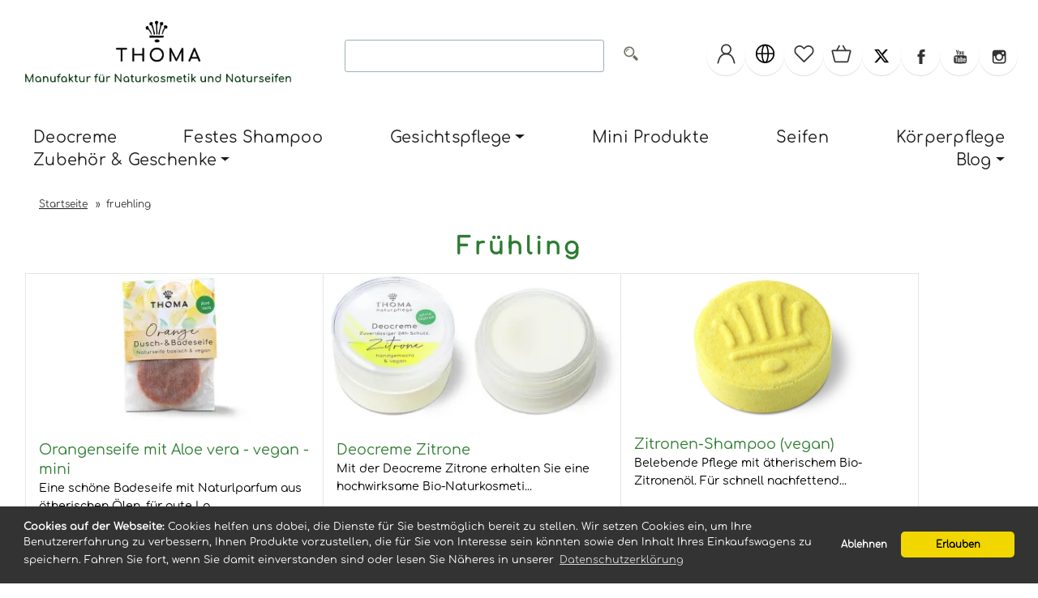

--- FILE ---
content_type: text/html; charset=UTF-8
request_url: https://www.naturseifen-manufaktur.de/tag/fruehling/
body_size: 13148
content:
<!DOCTYPE html><html lang="de" data-bs-theme="light"><head> <meta charset="utf-8"><meta name="author" content="Anke Pilz"><meta name="generator" content="Anke Pilz"><meta name="page-topic" content="shopping"><meta name="revisit-after" content="7"><meta name="google-site-verification" content="3RSPj9-k-63UcHAVfG5zRMPNxNHca1Zt1uuPxd0cShA"><meta name="msvalidate.01" content="A7B3908D030B1E6EB4851A85624DAEB7"><title>Frühling</title><meta name="keywords" content="Frühling"><meta name="description" content="Frühling Frühling Frühling"><meta name="robots" content="index,follow,noodp"><link rel="canonical" href="https://www.naturseifen-manufaktur.de/tag/fruehling/"><meta name="viewport" content="width=device-width, initial-scale=1, shrink-to-fit=no"><link rel="preload" href="https://www.naturseifen-manufaktur.de/cseo_css.php" as="style"><link rel="preload" href="https://www.naturseifen-manufaktur.de/shopscripte/head.load.min.js" as="script"><link rel="preload" href="https://www.naturseifen-manufaktur.de/shopscripte/js/jquery-3.7.1.min.js" as="script"><link rel="prefetch" href="https://www.naturseifen-manufaktur.de/fonts/Linearicons-Free.woff2?w118d" as="font" type="font/woff2" crossorigin><link rel="stylesheet" href="https://www.naturseifen-manufaktur.de/cseo_css.php" media="all" property="stylesheet"><base href="https://www.naturseifen-manufaktur.de/"><meta name="mobile-web-app-capable" content="yes"><meta name="mobile-web-app-status-bar-style" content="black"><meta name="mobile-web-app-title" content="Naturseifenmanufaktur Uckermark"><link rel="apple-touch-icon" href=""><meta name="msapplication-TileImage" content=""><meta name="msapplication-TileColor" content="#2F3BA2"><link rel="shortcut icon" href="https://www.naturseifen-manufaktur.de/images/logos/favicon.ico" type="image/x-icon"> </head><body><header id="header"><div class="d-xl-none container-flex-p15 nowrap space-between mobile"><div class="flex-full"><a href="https://www.naturseifen-manufaktur.de/"><img class="img-fluid" width="459" height="130" src="https://www.naturseifen-manufaktur.de/images/logos/logothomaneu2024.png" alt="Logo Naturseifenmanufaktur Uckermark" title="Naturseifenmanufaktur Uckermark"></a></div><div class="flex"><a href="#" data-bs-toggle="offcanvas" data-bs-target="#header_cat_navi" aria-controls="header_cat_navi" aria-label="Kategorien" title="Kategorien"><span class="position-relative"><svg width="22" height="22" viewBox="0 -2 20 20" version="1.1" xmlns="http://www.w3.org/2000/svg" xmlns:xlink="http://www.w3.org/1999/xlink" fill="#2e3233"><g stroke-width="0"></g><g stroke-linecap="round" stroke-linejoin="round"></g><g> <title>cat menue</title><g stroke="none" stroke-width="1" fill="none" fill-rule="evenodd"> <g transform="translate(-300.000000, -4161.000000)" fill="#2e3233"> <g transform="translate(56.000000, 160.000000)"> <path d="M244,4017 L264,4017 L264,4015 L244,4015 L244,4017 Z M244,4003 L264,4003 L264,4001 L244,4001 L244,4003 Z M244,4010 L264,4010 L264,4008 L244,4008 L244,4010 Z"> </path> </g> </g> </g> </g></svg></span></a></div><div class="flex"><a href="https://www.naturseifen-manufaktur.de/account.php" data-bs-toggle="offcanvas" data-bs-target="#offcanvas_login" aria-controls="offcanvas_login" aria-label="Ihr Konto" title="Ihr Konto" class="position-relative"><svg width="24px" height="24px" viewBox="0 0 24 24" xmlns="http://www.w3.org/2000/svg" fill="#333333"><g stroke-width="0"></g><g stroke-linecap="round" stroke-linejoin="round"></g><g> <defs> <style>.cls-1-logoon,.cls-2{ fill:none;stroke:#333333;stroke-linecap:round;stroke-width:1.5px; }.cls-1-logoon{ stroke-linejoin:round; }.cls-2{ stroke-linejoin:bevel; }</style> </defs> <g> <path class="cls-1-logoon" d="M3,22l.79-2.88c2.61-9.5,13.81-9.5,16.42,0L21,22"></path> <circle class="cls-2" cx="12" cy="6.98" r="5"></circle> </g> </g></svg></a></div><div class="flex"><a href="advanced_search.php" title="Suche" aria-label="Suche" class="position-relative"><svg width="24px" height="24px" viewBox="0 0 24 24" xmlns="http://www.w3.org/2000/svg" fill="#333333"><g stroke-width="0"></g><g stroke-linecap="round" stroke-linejoin="round"></g><g> <defs> <style>.cls-1-search{ fill:none;stroke:#333333;stroke-linecap:round;stroke-linejoin:bevel;stroke-width:1.5px; }</style> </defs> <g id="ic-actions-search"> <circle class="cls-1-search" cx="13.78723" cy="10.14894" r="7"></circle> <line class="cls-1-search" x1="8.91255" y1="15.17256" x2="4.03191" y2="20.05319"></line> </g> </g></svg></a></div><div class="flex"><a href="https://www.naturseifen-manufaktur.de/wish_list.php" data-bs-toggle="offcanvas" data-bs-target="#offcanvas_wish_list" aria-controls="offcanvas_wish_list" aria-label="Merkzettel" title="Merkzettel" class="position-relative"><svg width="24px" height="24px" viewBox="0 0 24 24" xmlns="http://www.w3.org/2000/svg" fill="#333333"><g stroke-width="0"></g><g stroke-linecap="round" stroke-linejoin="round"></g><g> <defs> <style>.cls-1-wish{ fill:none;stroke:#333333;stroke-linecap:round;stroke-linejoin:round;stroke-width:1.5px;fill-rule:evenodd; }</style> </defs> <g id="ic-actions-heart"> <path class="cls-1-wish" d="M13.31,4.89a5.09,5.09,0,0,1,7.2,7.2L19.2,13.4h0L12,20.6h0L4.8,13.4h0L3.49,12.09a5.09,5.09,0,0,1,7.2-7.2L12,6.2Z"></path> </g> </g></svg><span class="anzahl_artikel" id="wish_list_count_mobile">0</span></a></div><div class="flex"><a href="https://www.naturseifen-manufaktur.de/shopping_cart.php" title="Warenkorb" data-bs-toggle="offcanvas" data-bs-target="#offcanvas_cart" aria-controls="offcanvas_cart" aria-label="Warenkorb" class="position-relative"><svg width="24px" height="24px" viewBox="0 0 24 24" xmlns="http://www.w3.org/2000/svg" fill="#333333"><g stroke-width="0"></g><g stroke-linecap="round" stroke-linejoin="round"></g><g> <defs> <style>.cls-1-cart{ fill:none;stroke:#333333;stroke-linecap:round;stroke-linejoin:round;stroke-width:1.5px; }</style> </defs> <g id="ic-ecommerce-basket"> <path class="cls-1-cart" d="M17.89,20.85H6.11a1.42,1.42,0,0,1-1.38-1.08L2.08,9.16a.7.7,0,0,1,.68-.87H21.24a.7.7,0,0,1,.68.87L19.27,19.77A1.42,1.42,0,0,1,17.89,20.85Z"></path> <line class="cls-1-cart" x1="9.8" y1="3.15" x2="6.9" y2="8.29"></line> <line class="cls-1-cart" x1="13.88" y1="3.15" x2="16.79" y2="8.29"></line> </g> </g></svg>&nbsp;<span class="anzahl_artikel" id="cart_count_mobile">0</span></a></div></div><div class="display d-xl-block d-none"><div class="container-flex-p15 space-between position-relative"><div class="flex"><div id="logo"><a href="https://www.naturseifen-manufaktur.de/"><img class="img-fluid" width="459" height="130" src="https://www.naturseifen-manufaktur.de/images/logos/logothomaneu2024.png" alt="Logo Naturseifenmanufaktur Uckermark" title="Naturseifenmanufaktur Uckermark"></a></div></div><div class="flex"><form rel="nofollow" class="form-inline" role="search" name="quick_find" id="quick_find" action="https://www.naturseifen-manufaktur.de/advanced_search_result.php" method="get"> <input type="hidden" id="n" name="n" value="1"><div class="container-flex space-between nowrap suche top-search"><div class="flex1 flex-auto"><input type="search" name="keywords" value="" id="txtSearch" onclick="if(this.value==this.defaultValue) this.value='';return false" onkeyup="this.value" aria-label="Search" autocomplete="off" accesskey="s" data-action="grow" class="form-control"></div><input type="hidden" value="1" name="inc_subcat"><div class="flex2"><button type="submit" class="btn" aria-label="Alle"><svg fill="#6b705c" width="26px" height="26px" viewBox="0 -8 72 72" id="Searc_Icon" data-name="Searc_Icon" xmlns="http://www.w3.org/2000/svg"><g id="SVGRepo_bgCarrier" stroke-width="0"></g><g id="SVGRepo_tracerCarrier" stroke-linecap="round" stroke-linejoin="round"></g><g id="SVGRepo_iconCarrier"><title>search</title><path d="M58.73,44.35l-11-11a21.26,21.26,0,0,1-6.37,6.37l11,11a4.51,4.51,0,0,0,6.38-6.38Z"></path><path d="M48,22A18,18,0,1,0,30,40,18,18,0,0,0,48,22ZM30,35.52A13.53,13.53,0,1,1,43.52,22,13.55,13.55,0,0,1,30,35.52Z"></path><path d="M19.47,22h3A7.52,7.52,0,0,1,30,14.47v-3A10.53,10.53,0,0,0,19.47,22Z"></path></g></svg></button></div></div></form> </div><div class="flex"><div class="container-flex nowrap" id="usernav"><ul><li><a class="position-relative" href="https://www.naturseifen-manufaktur.de/account.php" data-bs-toggle="offcanvas" data-bs-target="#offcanvas_login" aria-controls="offcanvas_login" aria-label="Ihr Konto" title="Ihr Konto"><span class="iconohne"><svg width="27px" height="27px" viewBox="0 0 24 24" xmlns="http://www.w3.org/2000/svg" fill="#333333"><g stroke-width="0"></g><g stroke-linecap="round" stroke-linejoin="round"></g><g> <defs> <style>.cls-1-logon,.cls-2{ fill:none;stroke:#333333;stroke-linecap:round;stroke-width:1.5px; }.cls-1-logon{ stroke-linejoin:round; }.cls-2{ stroke-linejoin:bevel; }</style> </defs> <g id="ic-actions-user"> <path class="cls-1-logon" d="M3,22l.79-2.88c2.61-9.5,13.81-9.5,16.42,0L21,22"></path> <circle class="cls-2" cx="12" cy="6.98" r="5"></circle> </g> </g></svg></span></a></li><li><a href="#" title="Sprachen" data-bs-toggle="offcanvas" data-bs-target="#offcanvas_lang" aria-controls="offcanvas_lang" aria-label="Sprachen" class="position-relative"><span class="iconohne"><svg width="27px" height="27px" viewBox="-0.5 0 25 25" fill="none" xmlns="http://www.w3.org/2000/svg"><g stroke-width="0"></g><g stroke-linecap="round" stroke-linejoin="round"></g><g><path d="M12 22.3201C17.5228 22.3201 22 17.8429 22 12.3201C22 6.79722 17.5228 2.32007 12 2.32007C6.47715 2.32007 2 6.79722 2 12.3201C2 17.8429 6.47715 22.3201 12 22.3201Z" stroke="#000000" stroke-width="1.5" stroke-linecap="round" stroke-linejoin="round"></path> <path d="M2 12.3201H22" stroke="#000000" stroke-width="1.5" stroke-linecap="round" stroke-linejoin="round"></path> <path d="M12 22.3201C13.933 22.3201 15.5 17.8429 15.5 12.3201C15.5 6.79722 13.933 2.32007 12 2.32007C10.067 2.32007 8.5 6.79722 8.5 12.3201C8.5 17.8429 10.067 22.3201 12 22.3201Z" stroke="#000000" stroke-width="1.5" stroke-linecap="round" stroke-linejoin="round"></path> </g></svg></span></a></li><li><a class="position-relative" href="wish_list.php" title="Merkzettel" data-bs-toggle="offcanvas" data-bs-target="#offcanvas_wish_list" aria-controls="offcanvas_wish_list" aria-label="Merkzettel" class="position-relative"><span class="iconohne"><svg width="27px" height="27px" viewBox="0 0 24 24" xmlns="http://www.w3.org/2000/svg" fill="#333333"><g stroke-width="0"></g><g stroke-linecap="round" stroke-linejoin="round"></g><g> <defs> <style>.cls-1-wish{ fill:none;stroke:#333333;stroke-linecap:round;stroke-linejoin:round;stroke-width:1.5px;fill-rule:evenodd; }</style> </defs> <g id="ic-actions-heart"> <path class="cls-1-wish" d="M13.31,4.89a5.09,5.09,0,0,1,7.2,7.2L19.2,13.4h0L12,20.6h0L4.8,13.4h0L3.49,12.09a5.09,5.09,0,0,1,7.2-7.2L12,6.2Z"></path> </g> </g></svg><span class="anzahl_artikel" id="wish_list_count">0</span></span></a></li><li><a class="position-relative" href="shopping_cart.php" title="Warenkorb" data-bs-toggle="offcanvas" data-bs-target="#offcanvas_cart" aria-controls="offcanvas_cart" aria-label="Warenkorb" class="position-relative"><span class="iconohne"><svg width="27px" height="27px" viewBox="0 0 24 24" xmlns="http://www.w3.org/2000/svg" fill="#333333"><g stroke-width="0"></g><g stroke-linecap="round" stroke-linejoin="round"></g><g> <defs> <style>.hcb-1{ fill:none;stroke:#333333;stroke-linecap:round;stroke-linejoin:round;stroke-width:1.5px; }</style> </defs> <g id="ic-ecommerce-basket"> <path class="hcb-1" d="M17.89,20.85H6.11a1.42,1.42,0,0,1-1.38-1.08L2.08,9.16a.7.7,0,0,1,.68-.87H21.24a.7.7,0,0,1,.68.87L19.27,19.77A1.42,1.42,0,0,1,17.89,20.85Z"></path> <line class="hcb-1" x1="9.8" y1="3.15" x2="6.9" y2="8.29"></line> <line class="hcb-1" x1="13.88" y1="3.15" x2="16.79" y2="8.29"></line> </g> </g></svg>&nbsp;<span class="anzahl_artikel" id="cart_count">0</span></span></a></li><li><a target="_blank" href="https://twitter.com/NaturseifenM" title="Naturseifenmanufaktur Uckermark on Twitter"><svg width="20px" height="20px" viewBox="0 0 24 24" aria-hidden="true"><g><path d="M18.244 2.25h3.308l-7.227 8.26 8.502 11.24H16.17l-5.214-6.817L4.99 21.75H1.68l7.73-8.835L1.254 2.25H8.08l4.713 6.231zm-1.161 17.52h1.833L7.084 4.126H5.117z"></path></g></svg></a></li><li><a target="_blank" href="https://www.facebook.com/pages/Naturseifen-Manufaktur-Uckermark/365786390126435" title="Naturseifenmanufaktur Uckermark on Facebook"><svg width="20px" height="20px" viewBox="0 0 18 18" aria-hidden="true"><path fill="#333333" d="M11.344,5.71c0-0.73,0.074-1.122,1.199-1.122h1.502V1.871h-2.404c-2.886,0-3.903,1.36-3.903,3.646v1.765h-1.8V10h1.8v8.128h3.601V10h2.403l0.32-2.718h-2.724L11.344,5.71z"></path></svg></a></li><li><a target="_blank" href="http://www.youtube.com/user/NaturseifenUckermark" title="Naturseifenmanufaktur Uckermark on Youtube"><svg width="20px" height="20px" viewBox="0 0 18 18" aria-hidden="true"><path fill="#333333" d="M9.426,7.625h0.271c0.596,0,1.079-0.48,1.079-1.073V4.808c0-0.593-0.483-1.073-1.079-1.073H9.426c-0.597,0-1.079,0.48-1.079,1.073v1.745C8.347,7.145,8.83,7.625,9.426,7.625 M9.156,4.741c0-0.222,0.182-0.402,0.404-0.402c0.225,0,0.405,0.18,0.405,0.402V6.62c0,0.222-0.181,0.402-0.405,0.402c-0.223,0-0.404-0.181-0.404-0.402V4.741z M12.126,7.625c0.539,0,1.013-0.47,1.013-0.47v0.403h0.81V3.735h-0.81v2.952c0,0-0.271,0.335-0.54,0.335c-0.271,0-0.271-0.202-0.271-0.202V3.735h-0.81v3.354C11.519,7.089,11.586,7.625,12.126,7.625 M6.254,7.559H7.2v-2.08l1.079-2.952H7.401L6.727,4.473L6.052,2.527H5.107l1.146,2.952V7.559z M11.586,12.003c-0.175,0-0.312,0.104-0.405,0.204v2.706c0.086,0.091,0.213,0.18,0.405,0.18c0.405,0,0.405-0.451,0.405-0.451v-2.188C11.991,12.453,11.924,12.003,11.586,12.003 M14.961,8.463c0,0-2.477-0.129-4.961-0.129c-2.475,0-4.96,0.129-4.96,0.129c-1.119,0-2.025,0.864-2.025,1.93c0,0-0.203,1.252-0.203,2.511c0,1.252,0.203,2.51,0.203,2.51c0,1.066,0.906,1.931,2.025,1.931c0,0,2.438,0.129,4.96,0.129c2.437,0,4.961-0.129,4.961-0.129c1.117,0,2.024-0.864,2.024-1.931c0,0,0.202-1.268,0.202-2.51c0-1.268-0.202-2.511-0.202-2.511C16.985,9.328,16.078,8.463,14.961,8.463 M7.065,10.651H6.052v5.085H5.107v-5.085H4.095V9.814h2.97V10.651z M9.628,15.736h-0.81v-0.386c0,0-0.472,0.45-1.012,0.45c-0.54,0-0.606-0.515-0.606-0.515v-3.991h0.809v3.733c0,0,0,0.193,0.271,0.193c0.27,0,0.54-0.322,0.54-0.322v-3.604h0.81V15.736z M12.801,14.771c0,0,0,1.03-0.742,1.03c-0.455,0-0.73-0.241-0.878-0.429v0.364h-0.876V9.814h0.876v1.92c0.135-0.142,0.464-0.439,0.878-0.439c0.54,0,0.742,0.45,0.742,1.03V14.771z M15.973,12.39v1.287h-1.688v0.965c0,0,0,0.451,0.405,0.451s0.405-0.451,0.405-0.451v-0.45h0.877v0.708c0,0-0.136,0.901-1.215,0.901c-1.08,0-1.282-0.901-1.282-0.901v-2.51c0,0,0-1.095,1.282-1.095S15.973,12.39,15.973,12.39 M14.69,12.003c-0.405,0-0.405,0.45-0.405,0.45v0.579h0.811v-0.579C15.096,12.453,15.096,12.003,14.69,12.003"></path></svg></a></li><li><a target="_blank" href="https://www.instagram.com/naturseifenmanufakturum/" title="Naturseifenmanufaktur Uckermark on Instagram"><svg width="20px" height="20px" viewBox="0 0 18 18" aria-hidden="true"><path fill="#333333" d="M14.52,2.469H5.482c-1.664,0-3.013,1.349-3.013,3.013v9.038c0,1.662,1.349,3.012,3.013,3.012h9.038c1.662,0,3.012-1.35,3.012-3.012V5.482C17.531,3.818,16.182,2.469,14.52,2.469 M13.012,4.729h2.26v2.259h-2.26V4.729z M10,6.988c1.664,0,3.012,1.349,3.012,3.012c0,1.664-1.348,3.013-3.012,3.013c-1.664,0-3.012-1.349-3.012-3.013C6.988,8.336,8.336,6.988,10,6.988 M16.025,14.52c0,0.831-0.676,1.506-1.506,1.506H5.482c-0.831,0-1.507-0.675-1.507-1.506V9.247h1.583C5.516,9.494,5.482,9.743,5.482,10c0,2.497,2.023,4.52,4.518,4.52c2.494,0,4.52-2.022,4.52-4.52c0-0.257-0.035-0.506-0.076-0.753h1.582V14.52z"></path></svg></a></li></ul></div></div></div><div class="container-flex-p15 space-between"><div class="w-100"><div id="megamenu"><nav class="nav" id="main_nav"><ul class="navigation" role="menu"><li class="position-relative nav-item" role="menuitem"><a href="https://www.naturseifen-manufaktur.de/deocreme/" title="Deocreme - die natürliche Alternative" class="nav-link ">Deocreme</a></li><li class="position-relative nav-item" role="menuitem"><a href="https://www.naturseifen-manufaktur.de/festes-shampoo/" title="Festes Shampoo" class="nav-link ">Festes Shampoo</a></li><li class="position-relative nav-item" role="menuitem" aria-haspopup="true"><a href="https://www.naturseifen-manufaktur.de/gesichtspflege/" title="Gesichtspflege von Thoma Naturkosmetik– Cremes und Seren frisch aus eigener Manufaktur" class="nav-link  dropdown-toggle">Gesichtspflege</a><ul aria-label="submenu" role="menu"><li role="menuitem" class="w-100"><a href="https://www.naturseifen-manufaktur.de/gesichtspflege/anti-falten-gesichtspflege/" title="Anti-Falten-Gesichtspflege – Ihre Haut verdient nur das Beste" class="nav-link-sub">Anti-Falten Gesichtspflege</a></li><li role="menuitem" class="w-100"><a href="https://www.naturseifen-manufaktur.de/gesichtspflege/hautpflege-bei-akne-und-unreinheiten/" title="Hautpflege bei Akne & Unreinheiten – Für reine und ausgeglichene Haut" class="nav-link-sub">Hautpflege bei Akne und Unreinheiten</a></li><li role="menuitem" class="w-100"><a href="https://www.naturseifen-manufaktur.de/gesichtspflege/pflege-fuer-normale-haut/" title="Pflege für normale Haut – Ausstrahlung und Schutz im Einklang" class="nav-link-sub">Pflege für normale Haut</a></li><li role="menuitem" class="w-100"><a href="https://www.naturseifen-manufaktur.de/gesichtspflege/rosazea-trockene-haut-pflege/" title="Hautpflege für trockene Haut, bei Rötungen und Rosazea" class="nav-link-sub">Rosazea und Trockene Haut Pflege</a></li></ul></li><li class="position-relative nav-item" role="menuitem"><a href="https://www.naturseifen-manufaktur.de/mini-produkte/" title="Mini Produkte – Die kleinen Alleskönner für Zuhause und unterwegs!" class="nav-link ">Mini Produkte</a></li><li class="position-relative nav-item" role="menuitem"><a href="https://www.naturseifen-manufaktur.de/seifen/" title="Seifen" class="nav-link ">Seifen</a></li><li class="position-relative nav-item" role="menuitem"><a href="https://www.naturseifen-manufaktur.de/koerperpflege/" title="Sheasahne, Lippenpflege und Badezusätze aus besten Naturstoffen" class="nav-link ">Körperpflege</a></li><li class="position-relative nav-item" role="menuitem" aria-haspopup="true"><a href="https://www.naturseifen-manufaktur.de/zubehoer-geschenke/" title="Zubehör & Geschenke" class="nav-link  dropdown-toggle">Zubehör & Geschenke</a><ul aria-label="submenu" role="menu"><li role="menuitem" class="w-100"><a href="https://www.naturseifen-manufaktur.de/zubehoer-geschenke/geschenkverpackungen/" title="Geschenkverpackungen" class="nav-link-sub">Geschenkverpackungen</a></li><li role="menuitem" class="w-100"><a href="https://www.naturseifen-manufaktur.de/zubehoer-geschenke/gutscheine/" title="Gutschein Naturseifen Manufaktur – das perfekte Geschenk für jeden Anlass!" class="nav-link-sub">Gutscheine</a></li><li role="menuitem" class="w-100"><a href="https://www.naturseifen-manufaktur.de/zubehoer-geschenke/metalldose-im-faberge-stil/" title="Metalldosen im Fabergé-Stil – Exklusive Aufbewahrung für Naturseifen" class="nav-link-sub">Metalldose im Fabergé - Stil</a></li></ul></li><li class="position-relative nav-item" role="menuitem"><a href="blog.html" title="Blog" class="nav-link dropdown-toggle" data-bs-toggle="dropdown" aria-expanded="false">Blog</a><ul aria-label="submenu" role="menu"><li role="menuitem" class="w-100"><a href="https://www.naturseifen-manufaktur.de/blog/neues-aus-der-naturseifen-manufaktur-uckermark/" title="Neues aus der Naturseifen-Manufaktur Uckermark">Neues aus der Naturseifen-Manufaktur Uckermark</a></li><li role="menuitem" class="w-100"><a href="" title=""></a></li><li role="menuitem" class="w-100"><a href="" title=""></a><ul><li><a href="https://www.naturseifen-manufaktur.de/blog/neues-aus-der-naturseifen-manufaktur-uckermark/shampoo-ohne-plastik-schoene-gesunde-haare-und-ein-reines-gewissen.html" title="Shampoo ohne Plastik: schöne, gesunde Haare und ein reines Gewissen">Shampoo ohne Plastik: schöne, gesunde Haare und ein reines Gewissen</a></li></ul></li><li role="menuitem" class="w-100"><a href="" title=""></a><ul><li><a href="https://www.naturseifen-manufaktur.de/blog/neues-aus-der-naturseifen-manufaktur-uckermark/shampoo-mit-milden-tensiden.html" title="Shampoo mit milden Tensiden">Shampoo mit milden Tensiden</a></li></ul></li><li role="menuitem" class="w-100"><a href="https://www.naturseifen-manufaktur.de/blog/aktuelles-aus-den-medien/" title="Aktuelles aus den Medien">Aktuelles aus den Medien</a></li><li role="menuitem" class="w-100"><a href="" title=""></a></li><li role="menuitem" class="w-100"><a href="" title=""></a><ul></ul></li><li role="menuitem" class="w-100"><a href="" title=""></a><ul><li><a href="https://www.naturseifen-manufaktur.de/blog/aktuelles-aus-den-medien/lieben-und-ruehren.html" title="Lieben und Rühren">Lieben und Rühren</a></li></ul></li><li role="menuitem" class="w-100"><a href="https://www.naturseifen-manufaktur.de/blog/anwendungsempfehlungen/" title="Anwendungsempfehlungen">Anwendungsempfehlungen</a></li><li role="menuitem" class="w-100"><a href="" title=""></a></li></ul></li></ul></nav></div></div></div></div></header><div class="display"><div class="navtrail"><script type="application/ld+json">{"@context": "https://schema.org","@type": "BreadcrumbList","itemListElement": [{ "@type": "ListItem", "position": 1, "item": {"@id": "https://www.naturseifen-manufaktur.de", "name": "Startseite"}}, { "@type": "ListItem", "position": 2, "item": {"@id": "https://www.naturseifen-manufaktur.de/tag/fruehling/", "name": "fruehling"}} ]}</script><span><a href="https://www.naturseifen-manufaktur.de" class="headerNavigation"><span>Startseite</span></a></span> &raquo; <span>fruehling</span><script type="application/ld+json">{"@context": "https://schema.org","@type": "WebSite","url": "https://www.naturseifen-manufaktur.de/","potentialAction": {"@type": "SearchAction","target": "https://www.naturseifen-manufaktur.de/advanced_search_result.php?keywords={keywords}","query-input": "required name=keywords"}}</script></div></div><article id="main"><div class="product_listing TagCloudContentView plist"><div class="display"><div class="container-flex-p15 bg2"><div class="flex padding_aussen_10"><h1>Frühling</h1></div></div><div class="container-flex stretch"><div class="flex-item flex_produktbox"><div class="pimg text-center"><a href="https://www.naturseifen-manufaktur.de/orangenseife-mit-aloe-vera-vegan-mini.html" title="Gute Laune im Bad und sanfte Pfl..."><picture><source srcset="images/product_images/thumbnail_images/orangenseife-mit-aloe-vera-vegan-mini_263.webp" media="(max-width: 720px)"><source srcset="images/product_images/thumbnail_images/orangenseife-mit-aloe-vera-vegan-mini_263.webp" media="(max-width: 1280px)"><source srcset="images/product_images/popup_images/orangenseife-mit-aloe-vera-vegan-mini_263.png" media="(min-width: 1280px)"><img src="/images/product_images/thumbnail_images/orangenseife-mit-aloe-vera-vegan-mini_263.webp" width="400" height="200" alt="Orange Dusch- & Badeseife von THOMA – basische und vegane Naturseife mit Aloe Vera. Die Seife hat einen frischen Orangenduft und eine hübsche orange Farbe, verpackt mit dezentem Fruchtmotiv." title="Orangenseife mit Aloe vera - vegan - mini" loading="lazy"></picture></a></div><div class="plbox"><b class="h3pname"><a href="https://www.naturseifen-manufaktur.de/orangenseife-mit-aloe-vera-vegan-mini.html" title="Gute Laune im Bad und sanfte Pfl...">Orangenseife mit Aloe vera - vegan - mini</a></b><div class="pdesc">Eine schöne Badeseife mit Naturlparfum aus ätherischen Ölen, für gute La...</div></div><div class="container-flex preisline space-between"><div class="flex text-left"><span class="gm_price price" id="gm_attr_calc_price_263"> 1,10 EUR<br><span class="gm_products_vpe"> 157,14 EUR pro 1 kg</span></span><div class="fs75">inkl.  MwSt.<span> zzgl. </span><span><a class="gm_shipping_link" href="https://www.naturseifen-manufaktur.de/shop_content.php?coID=1">Versand</a></span></div></div><div class="flex"><div class="pbuy"><div><span class="gm_checker_error" id="gm_checker_error_263"></span></div></div></div></div></div><div class="flex-item flex_produktbox"><div class="pimg text-center"><a href="https://www.naturseifen-manufaktur.de/deocreme-zitrone.html" title="Mit der Deocreme Zitrone erhalte..."><picture><source srcset="images/product_images/thumbnail_images/deocreme-zitrone_174.webp" media="(max-width: 720px)"><source srcset="images/product_images/thumbnail_images/deocreme-zitrone_174.webp" media="(max-width: 1280px)"><source srcset="images/product_images/popup_images/deocreme-zitrone_174.jpg" media="(min-width: 1280px)"><img src="/images/product_images/thumbnail_images/deocreme-zitrone_174.webp" width="400" height="200" alt="Offene Dose mit weißer Deocreme und geschlossenem Deckel mit Aufschrift Zitrone, Deocreme Zitrone von der Naturseifen Manufaktur Uckermark." title="Deocreme Zitrone" loading="lazy"></picture></a></div><div class="plbox"><b class="h3pname"><a href="https://www.naturseifen-manufaktur.de/deocreme-zitrone.html" title="Mit der Deocreme Zitrone erhalte...">Deocreme Zitrone</a></b><div class="pdesc">Mit der Deocreme Zitrone erhalten Sie eine hochwirksame Bio-Naturkosmeti...</div></div><div class="container-flex preisline space-between"><div class="flex text-left"><span class="gm_price price" id="gm_attr_calc_price_174"> ab&nbsp;  9,00 EUR<br><span class="gm_products_vpe"> 600,00 EUR pro 1 L</span></span><div class="fs75">inkl.  MwSt.<span> zzgl. </span><span><a class="gm_shipping_link" href="https://www.naturseifen-manufaktur.de/shop_content.php?coID=1">Versand</a></span></div></div><div class="flex"><div class="pbuy"><div><span class="gm_checker_error" id="gm_checker_error_174"></span></div></div></div></div></div><div class="flex-item flex_produktbox"><div class="pimg text-center"><a href="https://www.naturseifen-manufaktur.de/zitronen-shampoo-vegan.html" title="Mit dem sanften Zitronen-Shampoo..."><img src="images/product_images/thumbnail_images/zitronen-shampoo-vegan_162.jpg" width="400" height="200" alt="Festes Shampoo mit Bio-Zitronenöl - erfrischendes Zitronenshampoo für strahlendes Haar." title="Mit dem sanften Zitronen-Shampoo..." class="plistimg1" loading="lazy"><img src="images/product_images/thumbnail_images/zitronen-shampoo-vegan_162-1.jpg" width="400" height="200" alt="Festes Shampoo mit Bio-Zitronenöl - erfrischendes Zitronenshampoo für strahlendes Haar." title="Mit dem sanften Zitronen-Shampoo..." class="plistimg2" loading="lazy"></a></div><div class="plbox"><b class="h3pname"><a href="https://www.naturseifen-manufaktur.de/zitronen-shampoo-vegan.html" title="Mit dem sanften Zitronen-Shampoo...">Zitronen-Shampoo (vegan)</a></b><div class="pdesc">Belebende Pflege mit ätherischem Bio-Zitronenöl. Für schnell nachfettend...</div></div><div class="container-flex preisline space-between"><div class="flex text-left"><span class="gm_price price" id="gm_attr_calc_price_162"> ab&nbsp;  5,95 EUR<br><span class="gm_products_vpe"> 198,33 EUR pro 1 kg</span></span><div class="fs75">inkl.  MwSt.<span> zzgl. </span><span><a class="gm_shipping_link" href="https://www.naturseifen-manufaktur.de/shop_content.php?coID=1">Versand</a></span></div></div><div class="flex"><div class="pbuy"><div><span class="gm_checker_error" id="gm_checker_error_162"></span></div></div></div></div></div><div class="flex-item flex_produktbox"><div class="pimg text-center"><a href="https://www.naturseifen-manufaktur.de/kraeuter-shampoo-vegan.html" title="Handgemachtes Kräuter-Shampoo fü..."><img src="images/product_images/thumbnail_images/kraeuter-shampoo-vegan_161.jpg" width="400" height="200" alt="Veganes Solidshampoo mit Heilkräutern - Rundes, grünes festes Shampoo mit THOMA Naturpflege Prägung. Sanft gegen fettiges Haar und Schuppen." title="Handgemachtes Kräuter-Shampoo fü..." class="plistimg1" loading="lazy"><img src="images/product_images/thumbnail_images/kraeuter-shampoo-vegan_161-1.jpg" width="400" height="200" alt="Veganes Solidshampoo mit Heilkräutern - Rundes, grünes festes Shampoo mit THOMA Naturpflege Prägung. Sanft gegen fettiges Haar und Schuppen." title="Handgemachtes Kräuter-Shampoo fü..." class="plistimg2" loading="lazy"></a></div><div class="plbox"><b class="h3pname"><a href="https://www.naturseifen-manufaktur.de/kraeuter-shampoo-vegan.html" title="Handgemachtes Kräuter-Shampoo fü...">Kräuter-Shampoo (vegan)</a></b><div class="pdesc">Kräuter-Shampoo gegen Schuppen und schnell nachfettendes Haar. Geeignet ...</div></div><div class="container-flex preisline space-between"><div class="flex text-left"><span class="gm_price price" id="gm_attr_calc_price_161"> ab&nbsp;  5,95 EUR<br><span class="gm_products_vpe"> 198,33 EUR pro 1 kg</span></span><div class="fs75">inkl.  MwSt.<span> zzgl. </span><span><a class="gm_shipping_link" href="https://www.naturseifen-manufaktur.de/shop_content.php?coID=1">Versand</a></span></div></div><div class="flex"><div class="pbuy"><div><span class="gm_checker_error" id="gm_checker_error_161"></span></div></div></div></div></div><div class="flex-item flex_produktbox"><div class="pimg text-center"><a href="https://www.naturseifen-manufaktur.de/aloe-shampoo-vegan.html" title="Feuchtigkeitsspendendes und beru..."><img src="images/product_images/thumbnail_images/aloe-shampoo-vegan_156.jpg" width="400" height="200" alt="Festes Shampoo mit Aloe von THOMA Naturpflege, rundes Stück mit Prägung, sanfte Haarpflege für natürlich gepflegtes Haar." title="Feuchtigkeitsspendendes und beru..." class="plistimg1" loading="lazy"><img src="images/product_images/thumbnail_images/aloe-shampoo-vegan_156-1.jpg" width="400" height="200" alt="Festes Shampoo mit Aloe von THOMA Naturpflege, rundes Stück mit Prägung, sanfte Haarpflege für natürlich gepflegtes Haar." title="Feuchtigkeitsspendendes und beru..." class="plistimg2" loading="lazy"></a></div><div class="plbox"><b class="h3pname"><a href="https://www.naturseifen-manufaktur.de/aloe-shampoo-vegan.html" title="Feuchtigkeitsspendendes und beru...">Aloe-Shampoo (vegan)</a></b><div class="pdesc">Feuchtigkeitsspendendes und beruhigendes Aloe vera Shampoo- Sanftes Sham...</div></div><div class="container-flex preisline space-between"><div class="flex text-left"><span class="gm_price price" id="gm_attr_calc_price_156"> ab&nbsp;  5,95 EUR<br><span class="gm_products_vpe"> 198,33 EUR pro 1 kg</span></span><div class="fs75">inkl.  MwSt.<span> zzgl. </span><span><a class="gm_shipping_link" href="https://www.naturseifen-manufaktur.de/shop_content.php?coID=1">Versand</a></span></div></div><div class="flex"><div class="pbuy"><div><span class="gm_checker_error" id="gm_checker_error_156"></span></div></div></div></div></div><div class="flex-item flex_produktbox"><div class="pimg text-center"><a href="https://www.naturseifen-manufaktur.de/kraeuterschrubbelseife-calendula-vegan.html" title="Unsere Kräuterschrubbelseife Cal..."><picture><source srcset="images/product_images/thumbnail_images/kraeuterschrubbelseife-calendula-vegan_59.webp" media="(max-width: 720px)"><source srcset="images/product_images/thumbnail_images/kraeuterschrubbelseife-calendula-vegan_59.webp" media="(max-width: 1280px)"><source srcset="images/product_images/popup_images/kraeuterschrubbelseife-calendula-vegan_59.png" media="(min-width: 1280px)"><img src="/images/product_images/thumbnail_images/kraeuterschrubbelseife-calendula-vegan_59.webp" width="400" height="200" alt="rechteckige, gelblich-braune Seife mit blumiger Verpackung und Aufschrift Calendula, Peelingseife mit Kraeutern von der Naturseifen Manufaktur Uckermark." title="Kräuterschrubbelseife Calendula (vegan)" loading="lazy"></picture></a></div><div class="plbox"><b class="h3pname"><a href="https://www.naturseifen-manufaktur.de/kraeuterschrubbelseife-calendula-vegan.html" title="Unsere Kräuterschrubbelseife Cal...">Kräuterschrubbelseife &quot;Calendula&quot; (vegan)</a></b><div class="pdesc">Beruhigender Duft nach verschiedenen Kräutern verspricht Ihnen ein entsp...</div></div><div class="container-flex preisline space-between"><div class="flex text-left"><span class="gm_price price" id="gm_attr_calc_price_59"> 6,95 EUR<br><span class="gm_products_vpe"> 69,50 EUR pro 1 kg</span></span><div class="fs75">inkl.  MwSt.<span> zzgl. </span><span><a class="gm_shipping_link" href="https://www.naturseifen-manufaktur.de/shop_content.php?coID=1">Versand</a></span></div></div><div class="flex"><div class="pbuy"><div><span class="gm_checker_error" id="gm_checker_error_59"></span></div></div></div></div></div><div class="flex-item flex_produktbox"><div class="pimg text-center"><a href="https://www.naturseifen-manufaktur.de/orangenseife-mit-aloe-vera-vegan.html" title="Gute Laune im Bad und sanftes Pf..."><picture><source srcset="images/product_images/thumbnail_images/orangenseife-mit-aloe-vera-vegan_27.webp" media="(max-width: 720px)"><source srcset="images/product_images/thumbnail_images/orangenseife-mit-aloe-vera-vegan_27.webp" media="(max-width: 1280px)"><source srcset="images/product_images/popup_images/orangenseife-mit-aloe-vera-vegan_27.png" media="(min-width: 1280px)"><img src="/images/product_images/thumbnail_images/orangenseife-mit-aloe-vera-vegan_27.webp" width="400" height="200" alt="rechteckige, orangefarbene Seife mit Verpackung und Aufschrift Orange, Dusch und Badeseife mit Orangenduft von der Naturseifen Manufaktur Uckermark." title="Orangenseife mit Aloe vera- vegan" loading="lazy"></picture></a></div><div class="plbox"><b class="h3pname"><a href="https://www.naturseifen-manufaktur.de/orangenseife-mit-aloe-vera-vegan.html" title="Gute Laune im Bad und sanftes Pf...">Orangenseife mit Aloe vera- vegan</a></b><div class="pdesc">Eine schöne Badeseife mit Naturalparfum aus ätherischen Ölen, für gute L...</div></div><div class="container-flex preisline space-between"><div class="flex text-left"><span class="gm_price price" id="gm_attr_calc_price_27"> 6,95 EUR<br><span class="gm_products_vpe"> 69,50 EUR pro 1 kg</span></span><div class="fs75">inkl.  MwSt.<span> zzgl. </span><span><a class="gm_shipping_link" href="https://www.naturseifen-manufaktur.de/shop_content.php?coID=1">Versand</a></span></div></div><div class="flex"><div class="pbuy"><div><span class="gm_checker_error" id="gm_checker_error_27"></span></div></div></div></div></div></div></div></div></article><div class="displayfull"><footer id="footer"><div class="display"><div class="container-flex-p15 start"><div class="box box_zusatzinfo"><div class="box-heading">Zusatzinformationen</div><div class="boxcontent boxcontent_zusatzinfo"><ul> <li><a href="/tag/veganes-deo/">veganes Deo</a></li> <li><a href="/tag/solidshampoo/">Solidshampoo</a></li> </ul></div></div><div class="box box_verpackungssiegel"><div class="box-heading">Verpackungssiegel</div><div class="boxcontent boxcontent_verpackungssiegel"><img alt="Responsive image" class="img-fluid" src="/images/onlinesiegel-verpackung-sm.jpg" /></div></div><div class="box box_dms-logo"><div class="box-heading">Deutsche Manufakturenstraße</div><div class="boxcontent boxcontent_dms-logo"><a href="https://www.deutsche-manufakturenstrasse.de/manufakturen/naturseifen-manufaktur-uckermark/" target="_blank"><img alt="Responsive image" class="img-fluid" src="/images/dms-logo-nasei.png" /></a></div></div></div></div><hr><div class="display"><div class="container-flex-p15 start"><div class="box box_content"><div class="box-heading">Mehr über...</div><div class="boxcontent boxcontent_content"><nav><ul><li class="list"><a title="Über uns" href="https://www.naturseifen-manufaktur.de/info/ueber-uns.html">Über uns</a></li><li class="list"><a title="Umwelt und Nachhaltigkeit" href="https://www.naturseifen-manufaktur.de/info/umwelt-und-nachhaltigkeit.html">Umwelt und Nachhaltigkeit</a></li><li class="list"><a title="Kontakt" href="https://www.naturseifen-manufaktur.de/info/kontakt.html">Kontakt</a></li><li class="list"><a title="Unsere AGB" href="https://www.naturseifen-manufaktur.de/info/unsere-agb.html">Unsere AGB</a></li><li class="list"><a title="Zahlung und Versand" href="https://www.naturseifen-manufaktur.de/info/zahlung-und-versand.html">Zahlung und Versand</a></li><li class="list"><a title="Privatsphäre und Datenschutz" href="https://www.naturseifen-manufaktur.de/info/privatsphaere-und-datenschutz.html">Privatsphäre und Datenschutz</a></li><li class="list"><a title="Widerrufsrecht" href="https://www.naturseifen-manufaktur.de/info/widerrufsrecht.html">Widerrufsrecht</a></li><li class="list"><a title="Widerrufsformular" href="https://www.naturseifen-manufaktur.de/info/widerrufsformular.html">Widerrufsformular</a></li><li class="list"><a title="Impressum" href="https://www.naturseifen-manufaktur.de/info/impressum.html">Impressum</a></li></ul></nav></div></div><div class="box box_blog"><div class="box-heading">Shop-Blog</div><div class="boxcontent boxcontent_blog"><ul><li><a href="https://www.naturseifen-manufaktur.de/blog/neues-aus-der-naturseifen-manufaktur-uckermark/" title="Neues aus der Naturseifen-Manufaktur Uckermark">Neues aus der Naturseifen-Manufaktur Uckermark</a></li><li><a href="https://www.naturseifen-manufaktur.de/blog/aktuelles-aus-den-medien/" title="Aktuelles aus den Medien">Aktuelles aus den Medien</a></li><li><a href="https://www.naturseifen-manufaktur.de/blog/anwendungsempfehlungen/" title="Anwendungsempfehlungen">Anwendungsempfehlungen</a></li></ul></div></div><div class="box box_zahlarten"><div class="box-heading">Unsere Zahlarten</div><div class="boxcontent boxcontent_zahlarten"><p><br>   <br><br><strong>Zahlen Sie bequem mit Paypal, per Sofortüberweisung, per Rechnung (Bonität vorausgesetzt), per Vorkasse oder per Barzahlung und Kartenzahlung vor Ort.</strong><br><br> </p></div></div><div class="box box_information"><div class="box-heading">Informationen</div><div class="boxcontent boxcontent_information"><nav><ul><li class="list"><a title="Shampoo Empfehlungen" href="https://www.naturseifen-manufaktur.de/info/shampoo-empfehlungen.html">Shampoo Empfehlungen</a></li><li class="list"><a title="Seitenübersicht" href="https://www.naturseifen-manufaktur.de/info/seitenuebersicht.html">Seitenübersicht</a></li><li class="list"><a title="Presse" href="https://www.naturseifen-manufaktur.de/info/presse.html">Presse</a></li><li class="list"><a title="Gewerbekunden" href="https://www.naturseifen-manufaktur.de/info/gewerbekunden.html">Gewerbekunden</a></li><li class="list"><a title="veganes Deo" rel="follow" target="_self" href="/tag/veganes-deo/">veganes Deo</a></li><li class="list"><a title="Solidshampoo" rel="follow" target="_self" href="/tag/solidshampoo-festes-shampoo/">Solidshampoo</a></li><li class="list"><a title="Shampoosorten im Überblick" href="https://www.naturseifen-manufaktur.de/info/shampoosorten-im-ueberblick.html">Shampoosorten im Überblick</a></li></ul></nav></div></div></div></div><hr><div class="display"><div class="container-flex-p15 start"><div class="box box_tagcloud"><div class="box-heading">Wortwolke</div><div class="boxcontent boxcontent_tagcloud"><a href="https://www.naturseifen-manufaktur.de/tag/kakaobutter/" class="fs21" title="8 Produkte wurden mit Kakaobutter getagged">Kakaobutter</a> <a href="https://www.naturseifen-manufaktur.de/tag/babybalm/" class="fs15" title="3 Produkte wurden mit Babybalm getagged">Babybalm</a> <a href="https://www.naturseifen-manufaktur.de/tag/shampoo-empfindliche-kopfhaut/" class="fs19" title="6 Produkte wurden mit Shampoo empfindliche Kopfhaut getagged">Shampoo empfindliche Kopfhaut</a> <a href="https://www.naturseifen-manufaktur.de/tag/tonerde/" class="fs12" title="1 Produkte wurden mit Tonerde getagged">Tonerde</a> <a href="https://www.naturseifen-manufaktur.de/tag/shampoo-plattes-haar/" class="fs17" title="5 Produkte wurden mit Shampoo plattes Haar getagged">Shampoo plattes Haar</a> <a href="https://www.naturseifen-manufaktur.de/tag/olivenoelseife/" class="fs12" title="1 Produkte wurden mit Olivenölseife getagged">Olivenölseife</a> <a href="https://www.naturseifen-manufaktur.de/tag/kaffeeseife/" class="fs12" title="1 Produkte wurden mit Kaffeeseife getagged">Kaffeeseife</a> <a href="https://www.naturseifen-manufaktur.de/tag/schafsmilchseife/" class="fs12" title="1 Produkte wurden mit Schafsmilchseife getagged">Schafsmilchseife</a> <a href="https://www.naturseifen-manufaktur.de/tag/magnetseifenhalter/" class="fs12" title="1 Produkte wurden mit Magnetseifenhalter getagged">Magnetseifenhalter</a> <a href="https://www.naturseifen-manufaktur.de/tag/lieblingsseife/" class="fs12" title="1 Produkte wurden mit Lieblingsseife getagged">Lieblingsseife</a> <a href="https://www.naturseifen-manufaktur.de/tag/kraeuterseife/" class="fs16" title="4 Produkte wurden mit Kräuterseife getagged">Kräuterseife</a> <a href="https://www.naturseifen-manufaktur.de/tag/ringelblumenoel/" class="fs13" title="2 Produkte wurden mit Ringelblumenöl getagged">Ringelblumenöl</a> <a href="https://www.naturseifen-manufaktur.de/tag/schuppen-shampoo/" class="fs17" title="5 Produkte wurden mit Schuppen Shampoo getagged">Schuppen Shampoo</a> <a href="https://www.naturseifen-manufaktur.de/tag/parfum/" class="fs12" title="1 Produkte wurden mit Parfum getagged">Parfum</a> <a href="https://www.naturseifen-manufaktur.de/tag/honigseife/" class="fs12" title="1 Produkte wurden mit Honigseife getagged">Honigseife</a> <a href="https://www.naturseifen-manufaktur.de/tag/peeling/" class="fs12" title="1 Produkte wurden mit Peeling getagged">Peeling</a> <a href="https://www.naturseifen-manufaktur.de/tag/heilkraeuter/" class="fs12" title="1 Produkte wurden mit Heilkräuter getagged">Heilkräuter</a> <a href="https://www.naturseifen-manufaktur.de/tag/schrubbelseife/" class="fs12" title="1 Produkte wurden mit Schrubbelseife getagged">Schrubbelseife</a> <a href="https://www.naturseifen-manufaktur.de/tag/bio-oele/" class="fs16" title="4 Produkte wurden mit Bio-Öle getagged">Bio-Öle</a> <a href="https://www.naturseifen-manufaktur.de/tag/orange/" class="fs12" title="1 Produkte wurden mit Orange getagged">Orange</a> <a href="https://www.naturseifen-manufaktur.de/tag/metallei/" class="fs16" title="4 Produkte wurden mit Metallei getagged">Metallei</a> <a href="https://www.naturseifen-manufaktur.de/tag/phosphatidylcholin-der-anti-aging-wirkstoff/" class="fs21" title="8 Produkte wurden mit Phosphatidylcholin – Der Anti-Aging-Wirkstoff getagged">Phosphatidylcholin – Der Anti-Aging-Wirkstoff</a> <a href="https://www.naturseifen-manufaktur.de/tag/geschenkverpackung/" class="fs13" title="2 Produkte wurden mit Geschenkverpackung getagged">Geschenkverpackung</a> <a href="https://www.naturseifen-manufaktur.de/tag/handgemachte-seife/" class="fs15" title="3 Produkte wurden mit handgemachte Seife getagged">handgemachte Seife</a> <a href="https://www.naturseifen-manufaktur.de/tag/vegan/" class="fs12" title="1 Produkte wurden mit vegan, getagged">vegan,</a> <a href="https://www.naturseifen-manufaktur.de/tag/calendula/" class="fs13" title="2 Produkte wurden mit Calendula getagged">Calendula</a> <a href="https://www.naturseifen-manufaktur.de/tag/shampoo-glanzloses-haar/" class="fs17" title="5 Produkte wurden mit Shampoo glanzloses Haar getagged">Shampoo glanzloses Haar</a> <a href="https://www.naturseifen-manufaktur.de/tag/solidshampoo-festes-shampoo/" class="fs31" title="15 Produkte wurden mit Solidshampoo - festes Shampoo getagged">Solidshampoo - festes Shampoo</a> <a href="https://www.naturseifen-manufaktur.de/tag/sheabutterseife/" class="fs17" title="5 Produkte wurden mit Sheabutterseife getagged">Sheabutterseife</a> <a href="https://www.naturseifen-manufaktur.de/tag/badeseife/" class="fs17" title="5 Produkte wurden mit Badeseife getagged">Badeseife</a> <a href="https://www.naturseifen-manufaktur.de/tag/massagebalm/" class="fs13" title="2 Produkte wurden mit Massagebalm getagged">Massagebalm</a> <a href="https://www.naturseifen-manufaktur.de/tag/limette/" class="fs12" title="1 Produkte wurden mit Limette getagged">Limette</a> <a href="https://www.naturseifen-manufaktur.de/tag/rosenseife/" class="fs13" title="2 Produkte wurden mit Rosenseife getagged">Rosenseife</a> <a href="https://www.naturseifen-manufaktur.de/tag/wellness/" class="fs16" title="4 Produkte wurden mit Wellness getagged">Wellness</a> <a href="https://www.naturseifen-manufaktur.de/tag/aluminiumfreie-deos/" class="fs15" title="3 Produkte wurden mit aluminiumfreie deos getagged">aluminiumfreie deos</a> <a href="https://www.naturseifen-manufaktur.de/tag/gesichtsseife/" class="fs12" title="1 Produkte wurden mit Gesichtsseife getagged">Gesichtsseife</a> <a href="https://www.naturseifen-manufaktur.de/tag/kinder-shampoo/" class="fs20" title="7 Produkte wurden mit Kinder Shampoo getagged">Kinder Shampoo</a> <a href="https://www.naturseifen-manufaktur.de/tag/aluminiumfreies-deo-maenner/" class="fs16" title="4 Produkte wurden mit aluminiumfreies Deo Männer getagged">aluminiumfreies Deo Männer</a> <a href="https://www.naturseifen-manufaktur.de/tag/shampoo-feines-haar/" class="fs19" title="6 Produkte wurden mit Shampoo feines Haar getagged">Shampoo feines Haar</a> <a href="https://www.naturseifen-manufaktur.de/tag/shampoo-sproedes-haar/" class="fs19" title="6 Produkte wurden mit Shampoo sprödes Haar getagged">Shampoo sprödes Haar</a> <a href="https://www.naturseifen-manufaktur.de/tag/lavendelseife/" class="fs12" title="1 Produkte wurden mit Lavendelseife getagged">Lavendelseife</a> <a href="https://www.naturseifen-manufaktur.de/tag/melisse/" class="fs12" title="1 Produkte wurden mit Melisse getagged">Melisse</a> <a href="https://www.naturseifen-manufaktur.de/tag/palmoelfreies-shampoo/" class="fs28" title="13 Produkte wurden mit palmölfreies Shampoo getagged">palmölfreies Shampoo</a> <a href="https://www.naturseifen-manufaktur.de/tag/sinnlicher-duft/" class="fs12" title="1 Produkte wurden mit sinnlicher Duft getagged">sinnlicher Duft</a> <a href="https://www.naturseifen-manufaktur.de/tag/triclosanfrei/" class="fs12" title="1 Produkte wurden mit Triclosanfrei getagged">Triclosanfrei</a> <a href="https://www.naturseifen-manufaktur.de/tag/shampoo-fettige-kopfhaut/" class="fs13" title="2 Produkte wurden mit Shampoo fettige Kopfhaut getagged">Shampoo fettige Kopfhaut</a> <a href="https://www.naturseifen-manufaktur.de/tag/veganes-deo/" class="fs16" title="4 Produkte wurden mit veganes Deo getagged">veganes Deo</a> <a href="https://www.naturseifen-manufaktur.de/tag/glykation/" class="fs15" title="3 Produkte wurden mit Glykation getagged">Glykation</a> <a href="https://www.naturseifen-manufaktur.de/tag/feste-haarspuelung/" class="fs15" title="3 Produkte wurden mit Feste Haarspülung getagged">Feste Haarspülung</a> <a href="https://www.naturseifen-manufaktur.de/tag/allergenfrei/" class="fs31" title="15 Produkte wurden mit allergenfrei getagged">allergenfrei</a> <a href="https://www.naturseifen-manufaktur.de/tag/uckermarkseife/" class="fs12" title="1 Produkte wurden mit Uckermarkseife getagged">Uckermarkseife</a> <a href="https://www.naturseifen-manufaktur.de/tag/sommer/" class="fs12" title="1 Produkte wurden mit Sommer getagged">Sommer</a> <a href="https://www.naturseifen-manufaktur.de/tag/hanfoelseife/" class="fs12" title="1 Produkte wurden mit Hanfölseife getagged">Hanfölseife</a> <a href="https://www.naturseifen-manufaktur.de/tag/koerperbutter/" class="fs12" title="1 Produkte wurden mit Körperbutter getagged">Körperbutter</a> <a href="https://www.naturseifen-manufaktur.de/tag/koerperseife/" class="fs27" title="12 Produkte wurden mit Körperseife getagged">Körperseife</a> <a href="https://www.naturseifen-manufaktur.de/tag/zucker-macht-falten-warum-laesst-glykation-die-haut-altern/" class="fs15" title="3 Produkte wurden mit Zucker macht Falten! Warum lässt Glykation die Haut altern? getagged">Zucker macht Falten! Warum lässt Glykation die Haut altern?</a> <a href="https://www.naturseifen-manufaktur.de/tag/fester-haar-conditioner/" class="fs15" title="3 Produkte wurden mit fester Haar Conditioner getagged">fester Haar Conditioner</a> <a href="https://www.naturseifen-manufaktur.de/tag/kinderseife/" class="fs12" title="1 Produkte wurden mit Kinderseife getagged">Kinderseife</a> <a href="https://www.naturseifen-manufaktur.de/tag/wildrosenoel/" class="fs16" title="4 Produkte wurden mit Wildrosenöl getagged">Wildrosenöl</a> <a href="https://www.naturseifen-manufaktur.de/tag/solidshampoo-ist-umweltfreundlich/" class="fs19" title="6 Produkte wurden mit Solidshampoo ist umweltfreundlich getagged">Solidshampoo ist umweltfreundlich</a> <a href="https://www.naturseifen-manufaktur.de/tag/shampoo-trockenes-haar/" class="fs19" title="6 Produkte wurden mit Shampoo trockenes Haar getagged">Shampoo trockenes Haar</a> <a href="https://www.naturseifen-manufaktur.de/tag/milchseifen/" class="fs19" title="6 Produkte wurden mit Milchseifen getagged">Milchseifen</a> <a href="https://www.naturseifen-manufaktur.de/tag/massagebar/" class="fs13" title="2 Produkte wurden mit MASSAGEBAR getagged">MASSAGEBAR</a> <a href="https://www.naturseifen-manufaktur.de/tag/koerperoel/" class="fs12" title="1 Produkte wurden mit Körperöl getagged">Körperöl</a> <a href="https://www.naturseifen-manufaktur.de/tag/locken-shampoo/" class="fs15" title="3 Produkte wurden mit Locken Shampoo getagged">Locken Shampoo</a> <a href="https://www.naturseifen-manufaktur.de/tag/spuelung-fuer-dickes-haar/" class="fs13" title="2 Produkte wurden mit Spülung für dickes Haar getagged">Spülung für dickes Haar</a> <a href="https://www.naturseifen-manufaktur.de/tag/allergiker/" class="fs16" title="4 Produkte wurden mit Allergiker getagged">Allergiker</a> <a href="https://www.naturseifen-manufaktur.de/tag/volumen-shampoo/" class="fs17" title="5 Produkte wurden mit Volumen Shampoo getagged">Volumen Shampoo</a> <a href="https://www.naturseifen-manufaktur.de/tag/schuppenflechte/" class="fs12" title="1 Produkte wurden mit Schuppenflechte getagged">Schuppenflechte</a> <a href="https://www.naturseifen-manufaktur.de/tag/mohnoel/" class="fs12" title="1 Produkte wurden mit Mohnöl getagged">Mohnöl</a> <a href="https://www.naturseifen-manufaktur.de/tag/vegane-shampoos-liste/" class="fs32" title="16 Produkte wurden mit vegane Shampoos Liste getagged">vegane Shampoos Liste</a> <a href="https://www.naturseifen-manufaktur.de/tag/shampoo-haarausfall/" class="fs13" title="2 Produkte wurden mit Shampoo Haarausfall getagged">Shampoo Haarausfall</a> <a href="https://www.naturseifen-manufaktur.de/tag/nachtkerzenoel-in-salben-und-cremes/" class="fs16" title="4 Produkte wurden mit Nachtkerzenöl in Salben und Cremes getagged">Nachtkerzenöl in Salben und Cremes</a> <a href="https://www.naturseifen-manufaktur.de/tag/rose/" class="fs12" title="1 Produkte wurden mit Rose getagged">Rose</a> <a href="https://www.naturseifen-manufaktur.de/tag/frischekosmetik/" class="fs12" title="1 Produkte wurden mit Frischekosmetik getagged">Frischekosmetik</a> <a href="https://www.naturseifen-manufaktur.de/tag/avocadoseife/" class="fs12" title="1 Produkte wurden mit Avocadoseife getagged">Avocadoseife</a> <a href="https://www.naturseifen-manufaktur.de/tag/handseife/" class="fs27" title="12 Produkte wurden mit Handseife getagged">Handseife</a> <a href="https://www.naturseifen-manufaktur.de/tag/massageoel/" class="fs16" title="4 Produkte wurden mit Massageöl getagged">Massageöl</a> <a href="https://www.naturseifen-manufaktur.de/tag/shampoo-duennes-haar/" class="fs16" title="4 Produkte wurden mit Shampoo dünnes Haar getagged">Shampoo dünnes Haar</a> <a href="https://www.naturseifen-manufaktur.de/tag/oel-gel/" class="fs13" title="2 Produkte wurden mit Öl-Gel getagged">Öl-Gel</a> <a href="https://www.naturseifen-manufaktur.de/tag/zitronenseife/" class="fs13" title="2 Produkte wurden mit Zitronenseife getagged">Zitronenseife</a> <a href="https://www.naturseifen-manufaktur.de/tag/olivenseife/" class="fs15" title="3 Produkte wurden mit Olivenseife getagged">Olivenseife</a> <a href="https://www.naturseifen-manufaktur.de/tag/milchseife/" class="fs13" title="2 Produkte wurden mit Milchseife getagged">Milchseife</a> <a href="https://www.naturseifen-manufaktur.de/tag/weihnachtsseife/" class="fs12" title="1 Produkte wurden mit Weihnachtsseife getagged">Weihnachtsseife</a> <a href="https://www.naturseifen-manufaktur.de/tag/luxusseife/" class="fs12" title="1 Produkte wurden mit Luxusseife getagged">Luxusseife</a> <a href="https://www.naturseifen-manufaktur.de/tag/kraeuterseifen/" class="fs19" title="6 Produkte wurden mit Kräuterseifen getagged">Kräuterseifen</a> <a href="https://www.naturseifen-manufaktur.de/tag/shampoo-fettiges-haar/" class="fs19" title="6 Produkte wurden mit Shampoo fettiges Haar getagged">Shampoo fettiges Haar</a> <a href="https://www.naturseifen-manufaktur.de/tag/floraler-luxurioeser-duft/" class="fs12" title="1 Produkte wurden mit floraler luxuriöser Duft getagged">floraler luxuriöser Duft</a> <a href="https://www.naturseifen-manufaktur.de/tag/akne/" class="fs15" title="3 Produkte wurden mit Akne getagged">Akne</a> <a href="https://www.naturseifen-manufaktur.de/tag/maerkische/" class="fs12" title="1 Produkte wurden mit Märkische getagged">Märkische</a> <a href="https://www.naturseifen-manufaktur.de/tag/fruchtseife/" class="fs16" title="4 Produkte wurden mit Fruchtseife getagged">Fruchtseife</a> <a href="https://www.naturseifen-manufaktur.de/tag/farbstoff-frei/" class="fs12" title="1 Produkte wurden mit Farbstoff-frei getagged">Farbstoff-frei</a> <a href="https://www.naturseifen-manufaktur.de/tag/duftstoff-frei/" class="fs24" title="10 Produkte wurden mit Duftstoff-frei getagged">Duftstoff-frei</a> <a href="https://www.naturseifen-manufaktur.de/tag/shampoo-blonde-haare/" class="fs23" title="9 Produkte wurden mit Shampoo blonde Haare getagged">Shampoo blonde Haare</a> <a href="https://www.naturseifen-manufaktur.de/tag/naturseife/" class="fs13" title="2 Produkte wurden mit Naturseife getagged">Naturseife</a> <a href="https://www.naturseifen-manufaktur.de/tag/shampoo-gereizte-kopfhaut/" class="fs17" title="5 Produkte wurden mit Shampoo gereizte Kopfhaut getagged">Shampoo gereizte Kopfhaut</a> <a href="https://www.naturseifen-manufaktur.de/tag/olivenoel/" class="fs12" title="1 Produkte wurden mit Olivenöl, getagged">Olivenöl,</a> <a href="https://www.naturseifen-manufaktur.de/tag/sheabutter/" class="fs25" title="11 Produkte wurden mit Sheabutter getagged">Sheabutter</a> <a href="https://www.naturseifen-manufaktur.de/tag/koerperpeeling/" class="fs15" title="3 Produkte wurden mit Körperpeeling getagged">Körperpeeling</a> <a href="https://www.naturseifen-manufaktur.de/tag/feines-und-duennes-haar/" class="fs19" title="6 Produkte wurden mit Feines und dünnes Haar getagged">Feines und dünnes Haar</a> </div></div></div></div><hr><div class="copy">&copy; 2026 - <a href="/">Naturseifenmanufaktur Uckermark</a></div></footer><div class="offcanvas offcanvas-end" tabindex="-1" id="offcanvas_cart" data-bs-scroll="true" data-bs-keyboard="true" data-bs-backdrop="true" aria-label="offcanvas_cart_label"><div class="offcanvas-header"><b class="offcanvas-title h3" id="offcanvasFooterCartLabel">Ihr Warenkorb</b><button type="button" class="btn-close text-reset" data-bs-dismiss="offcanvas" aria-label="Close"></button></div><div class="offcanvas-body"><div id="dropdown_shopping_cart"><div id="dropdown_shopping_cart_inner"><div class="container-flex-p15 mt40"><div class="flexfull">Ihr Warenkorb ist leer.</div></div></div></div></div></div><div class="offcanvas offcanvas-end" tabindex="-1" id="offcanvas_wish_list" data-bs-scroll="true" data-bs-keyboard="true" data-bs-backdrop="true" aria-label="offcanvas_wish_list_label"><div class="offcanvas-header"><b class="offcanvas-title h3" id="offcanvasFooterWishLabel">Ihr Merkzettel</b><button type="button" class="btn-close text-reset" data-bs-dismiss="offcanvas" aria-label="Close"></button></div><div class="offcanvas-body"><div id="dropdown_wishlist"><div id="dropdown_wishlist_inner">Ihr Merkzettel ist leer.</div></div> </div></div><div class="offcanvas offcanvas-end" tabindex="-1" id="offcanvas_lang" data-bs-scroll="true" data-bs-keyboard="true" data-bs-backdrop="true" aria-label="offcanvas_lang_label"><div class="offcanvas-header"><b class="offcanvas-title h3" id="offcanvasFooterCartLabel">Sprache auswählen</b><button type="button" class="btn-close text-reset" data-bs-dismiss="offcanvas" aria-label="Close"></button></div><div class="offcanvas-body"><ul><li><form action="index.php" method="get" class="form-horizontal"><div class="form-group"><label for="language-select">Sprache auswählen</label></div><div class="form-group"><label for="countries-select">Wohnort</label><select name="switch_country" class="form-control" id="countries-select"><option value="BE" >Belgien</option><option value="BG" >Bulgarien</option><option value="DE" >Deutschland</option><option value="DK" >Dänemark</option><option value="EE" >Estland</option><option value="FI" >Finnland</option><option value="FR" >Frankreich</option><option value="GR" >Griechenland</option><option value="IE" >Irland</option><option value="IT" >Italien</option><option value="HR" >Kroatien</option><option value="LV" >Lettland</option><option value="LT" >Litauen</option><option value="LU" >Luxemburg</option><option value="MT" >Malta</option><option value="NL" >Niederlande</option><option value="AT" >Österreich</option><option value="PL" >Polen</option><option value="PT" >Portugal</option><option value="RO" >Rumänien</option><option value="SE" >Schweden</option><option value="CH" >Schweiz</option><option value="SK" >Slowakei (Slowakische Republik)</option><option value="SI" >Slowenien</option><option value="ES" >Spanien</option><option value="CZ" >Tschechische Republik</option><option value="HU" >Ungarn</option><option value="IX" >Vereinigtes Königreich Großbritannien (Nord Ireland)</option><option value="CY" >Zypern</option></select></div><div class="dropdown-footer"><input type="submit" class="canvas_kasse_button" value="Speichern" title="Speichern" /></div><input type="hidden" name="tag" value="fruehling"/></form></li></ul></div></div><div id="box_header_loginbox"><div class="offcanvas offcanvas-end" tabindex="-1" id="offcanvas_login" data-bs-scroll="true" data-bs-keyboard="true" data-bs-backdrop="true" aria-label="offcanvas_cart_label"><div class="offcanvas-header"><b class="offcanvas-title h3" id="offcanvasLoginLabel">Kundenanmeldung</b><button type="button" class="btn-close text-reset" data-bs-dismiss="offcanvas" aria-label="Close"></button></div><div class="offcanvas-body"><form id="loginForm" method="post" action="https://www.naturseifen-manufaktur.de/login.php?action=process" arial-label="Login Form"><div class="container-flex-p15 space-between mt40"><div class="flexfull"><div class="input-element"><label for="loginemail" class="control-label">E-Mail:</label><input type="text" name="email_address" class="form-control" tabindex="0" id="loginemail" required value="" placeholder="E-Mail"></div></div><div class="flexfull"><div class="input-element"><label for="loginpassword" class="control-label">Passwort:</label><input type="password" name="password" class="form-control" maxlength="30" tabindex="0" placeholder="Passwort" required id="loginpassword"></div></div><div class="flexfull margin-none"><input type="submit" class="canvas_mz_button" value="Anmelden" title="Anmelden"></div><div class="flexfull text-left"><a href="https://www.naturseifen-manufaktur.de/password_double_opt.php" title="Passwort vergessen" class="text_password_forgotten">Passwort vergessen</a></div></div></form><div class="oder">oder</div><div class="container-flex-p15 space-between mt20"><div class="flexfull"><a href="https://www.naturseifen-manufaktur.de/shop.php?do=CreateRegistree" class="canvas_wk_button">Registrieren</a></div><div class="flexfull"><a href="https://www.naturseifen-manufaktur.de/shop.php?do=CreateGuest" class="canvas_wk_button">Als Gast bestellen</a></div></div></div></div></div> <div class="offcanvas offcanvas-start d-xl-none" tabindex="-1" id="header_cat_navi" data-bs-scroll="true" data-bs-keyboard="true" data-bs-backdrop="true" aria-label="offcanvas_header_cat_navi_label" style="overflow:auto"><div class="offcanvas-header"><b class="offcanvas-title h3" id="offcanvasMobileNaviLabel">&nbsp;</b><button type="button" class="btn-close text-reset" data-bs-dismiss="offcanvas" aria-label="Close"></button></div><div class="offcanvas-body mobile_menue" id="main_nav_mobile"><nav id="category-accordion-container" role="menu" class="nav navbar-nav primary"><div class="nav-item primary-nav-item"><a href="https://www.naturseifen-manufaktur.de/deocreme/" title="Deocreme - die natürliche Alternative" class="nav-primary d-block d-xl-none " role="menuitem">Deocreme</a></div><div class="nav-item primary-nav-item"><a href="https://www.naturseifen-manufaktur.de/festes-shampoo/" title="Festes Shampoo" class="nav-primary d-block d-xl-none " role="menuitem">Festes Shampoo</a></div><div class="nav-item primary-nav-item"><a href="https://www.naturseifen-manufaktur.de/gesichtspflege/" title="Gesichtspflege von Thoma Naturkosmetik– Cremes und Seren frisch aus eigener Manufaktur" class="nav-primary collapsed d-block d-xl-none " data-bs-target="#subcategories-18" data-bs-toggle="collapse" aria-expanded="false" role="menuitem">Gesichtspflege<span style="float: right;" class="d-xl-none"><svg height="16" width="16" version="1.1" viewBox="0 0 16 16" xmlns="http://www.w3.org/2000/svg" focusable="false"><title>rightIcon</title><g fill="none" fill-rule="evenodd" stroke="none" stroke-width="1"><path d="M4.99999998,15 L11.5,8.53 C11.6429478,8.39071221 11.72357,8.19958747 11.72357,7.99999996 C11.72357,7.80041253 11.6429478,7.60928779 11.5,7.47 L4.99999998,0.999999956 L4.64999998,1.34999996 C4.26227638,1.74003742 4.26227638,2.36996251 4.64999998,2.75999997 L9.87000001,7.99999996 L4.60999998,13.24 C4.22227638,13.6300375 4.22227638,14.2599626 4.60999998,14.65 L4.99999998,15 Z" fill="currentColor"></path></g></svg></span></a><div class="secondary collapse" id="subcategories-18" data-parent="#category-accordion-container" role="menu" aria-hidden="true"><div class="other-header d-lg-block d-xl-none"><svg height="16" width="16" version="1.1" viewBox="0 0 16 16" xmlns="http://www.w3.org/2000/svg" focusable="false"><title>leftIcon</title><g fill="none" fill-rule="evenodd" stroke="none" stroke-width="1"><path d="M11,15 L4.53999998,8.53 C4.39705219,8.39071221 4.31643003,8.19958747 4.31643003,7.99999996 C4.31643003,7.80041253 4.39705219,7.60928779 4.53999998,7.47 L11,0.999999956 L11.35,1.34999996 C11.7377236,1.74003742 11.7377236,2.36996251 11.35,2.75999997 L6.12999999,7.99999996 L11.39,13.24 C11.7777236,13.6300375 11.7777236,14.2599626 11.39,14.65 L11,15 Z" fill="currentColor"></path></g></svg><span>Gesichtspflege</span></div><div class="nav-item"><a href="https://www.naturseifen-manufaktur.de/gesichtspflege/anti-falten-gesichtspflege/" title="Anti-Falten-Gesichtspflege – Ihre Haut verdient nur das Beste" class="nav-primary" role="menuitem">Anti-Falten Gesichtspflege</a></div><div class="nav-item"><a href="https://www.naturseifen-manufaktur.de/gesichtspflege/hautpflege-bei-akne-und-unreinheiten/" title="Hautpflege bei Akne & Unreinheiten – Für reine und ausgeglichene Haut" class="nav-primary" role="menuitem">Hautpflege bei Akne und Unreinheiten</a></div><div class="nav-item"><a href="https://www.naturseifen-manufaktur.de/gesichtspflege/pflege-fuer-normale-haut/" title="Pflege für normale Haut – Ausstrahlung und Schutz im Einklang" class="nav-primary" role="menuitem">Pflege für normale Haut</a></div><div class="nav-item"><a href="https://www.naturseifen-manufaktur.de/gesichtspflege/rosazea-trockene-haut-pflege/" title="Hautpflege für trockene Haut, bei Rötungen und Rosazea" class="nav-primary" role="menuitem">Rosazea und Trockene Haut Pflege</a></div></div></div><div class="nav-item primary-nav-item"><a href="https://www.naturseifen-manufaktur.de/mini-produkte/" title="Mini Produkte – Die kleinen Alleskönner für Zuhause und unterwegs!" class="nav-primary d-block d-xl-none " role="menuitem">Mini Produkte</a></div><div class="nav-item primary-nav-item"><a href="https://www.naturseifen-manufaktur.de/seifen/" title="Seifen" class="nav-primary d-block d-xl-none " role="menuitem">Seifen</a></div><div class="nav-item primary-nav-item"><a href="https://www.naturseifen-manufaktur.de/koerperpflege/" title="Sheasahne, Lippenpflege und Badezusätze aus besten Naturstoffen" class="nav-primary d-block d-xl-none " role="menuitem">Körperpflege</a></div><div class="nav-item primary-nav-item"><a href="https://www.naturseifen-manufaktur.de/zubehoer-geschenke/" title="Zubehör & Geschenke" class="nav-primary collapsed d-block d-xl-none " data-bs-target="#subcategories-14" data-bs-toggle="collapse" aria-expanded="false" role="menuitem">Zubehör & Geschenke<span style="float: right;" class="d-xl-none"><svg height="16" width="16" version="1.1" viewBox="0 0 16 16" xmlns="http://www.w3.org/2000/svg" focusable="false"><title>rightIcon</title><g fill="none" fill-rule="evenodd" stroke="none" stroke-width="1"><path d="M4.99999998,15 L11.5,8.53 C11.6429478,8.39071221 11.72357,8.19958747 11.72357,7.99999996 C11.72357,7.80041253 11.6429478,7.60928779 11.5,7.47 L4.99999998,0.999999956 L4.64999998,1.34999996 C4.26227638,1.74003742 4.26227638,2.36996251 4.64999998,2.75999997 L9.87000001,7.99999996 L4.60999998,13.24 C4.22227638,13.6300375 4.22227638,14.2599626 4.60999998,14.65 L4.99999998,15 Z" fill="currentColor"></path></g></svg></span></a><div class="secondary collapse" id="subcategories-14" data-parent="#category-accordion-container" role="menu" aria-hidden="true"><div class="other-header d-lg-block d-xl-none"><svg height="16" width="16" version="1.1" viewBox="0 0 16 16" xmlns="http://www.w3.org/2000/svg" focusable="false"><title>leftIcon</title><g fill="none" fill-rule="evenodd" stroke="none" stroke-width="1"><path d="M11,15 L4.53999998,8.53 C4.39705219,8.39071221 4.31643003,8.19958747 4.31643003,7.99999996 C4.31643003,7.80041253 4.39705219,7.60928779 4.53999998,7.47 L11,0.999999956 L11.35,1.34999996 C11.7377236,1.74003742 11.7377236,2.36996251 11.35,2.75999997 L6.12999999,7.99999996 L11.39,13.24 C11.7777236,13.6300375 11.7777236,14.2599626 11.39,14.65 L11,15 Z" fill="currentColor"></path></g></svg><span>Zubehör & Geschenke</span></div><div class="nav-item"><a href="https://www.naturseifen-manufaktur.de/zubehoer-geschenke/geschenkverpackungen/" title="Geschenkverpackungen" class="nav-primary" role="menuitem">Geschenkverpackungen</a></div><div class="nav-item"><a href="https://www.naturseifen-manufaktur.de/zubehoer-geschenke/gutscheine/" title="Gutschein Naturseifen Manufaktur – das perfekte Geschenk für jeden Anlass!" class="nav-primary" role="menuitem">Gutscheine</a></div><div class="nav-item"><a href="https://www.naturseifen-manufaktur.de/zubehoer-geschenke/metalldose-im-faberge-stil/" title="Metalldosen im Fabergé-Stil – Exklusive Aufbewahrung für Naturseifen" class="nav-primary" role="menuitem">Metalldose im Fabergé - Stil</a></div></div></div></nav></div></div></div><div id="back-top" style="display: none;"><a href="#top">↑</a></div><script src="/shopscripte/head.load.min.js"></script><script>head.js("/shopscripte/js/jquery-3.7.1.min.js","/shopscripte/js/global/jquery.magnific-popup.min.js","gm_javascript.php?page=Tagcloud&v=5502","/shopscripte/js/bootstrap5.bundle.min.js");</script><script type="application/ld+json">{ "@context" : "https://schema.org", "@type" : "WebSite", "name" : "Naturseifenmanufaktur Uckermark", "url" : "https://www.naturseifen-manufaktur.de/" }</script></body></html>

--- FILE ---
content_type: text/javascript; charset=utf-8
request_url: https://www.naturseifen-manufaktur.de/gm_javascript.php?page=Tagcloud&v=5502
body_size: 18023
content:
/* start.js.php */
head.ready(function(){
	if(fb) console.log("cookieconsent enable");
	if (document.cookie.split(';').filter(function(item) {
		return item.indexOf('cookieconsent_status=allow') >= 0
	}).length) {
							}
	window.addEventListener("load", function(){
		window.cookieconsent.initialise({
			"palette": {
				"popup": { "background": "#333333"},
				"button": { "background": "#f1d600"}
			},
			"theme": "classic",
			"type": "opt-in",
			"content": {
				"message": "<strong>Cookies auf der Webseite: </strong>Cookies helfen uns dabei, die Dienste für Sie bestmöglich bereit zu stellen. Wir setzen Cookies ein, um Ihre Benutzererfahrung zu verbessern, Ihnen Produkte vorzustellen, die für Sie von Interesse sein könnten sowie den Inhalt Ihres Einkaufswagens zu speichern. Fahren Sie fort, wenn Sie damit einverstanden sind oder lesen Sie Näheres in unserer ",
				"deny": "Ablehnen",
				"allow": "Erlauben",
				"link": "Datenschutzerklärung",
				"href": "shop_content.php?coID=2"
			},
			onStatusChange: function(status, chosenBefore) {
				var type = this.options.type;
				var didConsent = this.hasConsented();
				if (type == 'opt-in' && didConsent) {
																			}
			}
		})
	});
});
head.ready(function() {
	var coo_action_submit_handler = new ActionSubmitHandler();
	var coo_reset_form_handler = new ResetFormHandler();
		coo_button_sorting_change_handler = new ButtonSortingChangeHandler();
	});
/* main.js */
/**/

var fb = false; 
if(typeof console != 'undefined') {
	fb = true
}
if(fb)console.log("main ready");
var gm_session_id = '0cj6772uuplggnfq6vd8hfq330';
 
var selected;
var submitter = null;

function submitFunction() {
    submitter = 1
}

function selectRowEffect(a, b) {
    if (!selected) {
        if (document.getElementById) {
            selected = document.getElementById('defaultSelected')
        } else {
            selected = document.all['defaultSelected']
        }
    }
    if (selected) selected.className = 'moduleRow';
    a.className = 'moduleRowSelected';
    selected = a;
    if (document.getElementById('payment' [0])) {
        document.getElementById('payment' [b]).checked = true
    } else {}
}

function rowOverEffect(a) {
    if (a.className == 'moduleRow') a.className = 'moduleRowOver'
}

function rowOutEffect(a) {
    if (a.className == 'moduleRowOver') a.className = 'moduleRow'
}

head.ready(function(){
jQuery('.red input').click(function(){jQuery('.red').toggleClass("green");});
jQuery('.red_agb input').click(function(){
jQuery('.red_agb').toggleClass("green");});
jQuery('.red_ds input').click(function(){
jQuery('.red_ds').toggleClass("green");});
jQuery('.red_wd input').click(function(){
jQuery('.red_wd').toggleClass("green");});
jQuery('.red_wdd input').click(function(){
jQuery('.red_wdd').toggleClass("green");});
jQuery('.red_wds input').click(function(){
jQuery('.red_wds').toggleClass("green");});
jQuery('.red_wdab input').click(function(){
jQuery('.red_wdab').toggleClass("green");});
});

/**/
!function(e){if(!e.hasInitialised){var t={escapeRegExp:function(e){return e.replace(/[\-\[\]\/\{\}\(\)\*\+\?\.\\\^\$\|]/g,"\\$&")},hasClass:function(e,t){var i=" ";return 1===e.nodeType&&(i+e.className+i).replace(/[\n\t]/g,i).indexOf(i+t+i)>=0},addClass:function(e,t){e.className+=" "+t},removeClass:function(e,t){var i=new RegExp("\\b"+this.escapeRegExp(t)+"\\b");e.className=e.className.replace(i,"")},interpolateString:function(e,t){return e.replace(/{{([a-z][a-z0-9\-_]*)}}/gi,function(e){return t(arguments[1])||""})},getCookie:function(e){var t=("; "+document.cookie).split("; "+e+"=");return t.length<2?void 0:t.pop().split(";").shift()},setCookie:function(e,t,i,n,o,s){var r=new Date;r.setHours(r.getHours()+24*(i||365));var a=[e+"="+t,"expires="+r.toUTCString(),"path="+(o||"/")];n&&a.push("domain="+n),s&&a.push("secure"),document.cookie=a.join(";")},deepExtend:function(e,t){for(var i in t)t.hasOwnProperty(i)&&(i in e&&this.isPlainObject(e[i])&&this.isPlainObject(t[i])?this.deepExtend(e[i],t[i]):e[i]=t[i]);return e},throttle:function(e,t){var i=!1;return function(){i||(e.apply(this,arguments),i=!0,setTimeout(function(){i=!1},t))}},hash:function(e){var t,i,n=0;if(0===e.length)return n;for(t=0,i=e.length;t<i;++t)n=(n<<5)-n+e.charCodeAt(t),n|=0;return n},normaliseHex:function(e){return"#"==e[0]&&(e=e.substr(1)),3==e.length&&(e=e[0]+e[0]+e[1]+e[1]+e[2]+e[2]),e},getContrast:function(e){return e=this.normaliseHex(e),(299*parseInt(e.substr(0,2),16)+587*parseInt(e.substr(2,2),16)+114*parseInt(e.substr(4,2),16))/1e3>=128?"#000":"#fff"},getLuminance:function(e){var t=parseInt(this.normaliseHex(e),16),i=38+(t>>16),n=38+(t>>8&255),o=38+(255&t);return"#"+(16777216+65536*(i<255?i<1?0:i:255)+256*(n<255?n<1?0:n:255)+(o<255?o<1?0:o:255)).toString(16).slice(1)},isMobile:function(){return/Android|webOS|iPhone|iPad|iPod|BlackBerry|IEMobile|Opera Mini/i.test(navigator.userAgent)},isPlainObject:function(e){return"object"==typeof e&&null!==e&&e.constructor==Object},traverseDOMPath:function(e,i){return e&&e.parentNode?t.hasClass(e,i)?e:this.traverseDOMPath(e.parentNode,i):null}};e.status={deny:"deny",allow:"allow",dismiss:"dismiss"},e.transitionEnd=function(){var e=document.createElement("div"),t={t:"transitionend",OT:"oTransitionEnd",msT:"MSTransitionEnd",MozT:"transitionend",WebkitT:"webkitTransitionEnd"};for(var i in t)if(t.hasOwnProperty(i)&&void 0!==e.style[i+"ransition"])return t[i];return""}(),e.hasTransition=!!e.transitionEnd;var i=Object.keys(e.status).map(t.escapeRegExp);e.customStyles={},e.Popup=function(){var n={enabled:!0,container:null,cookie:{name:"cookieconsent_status",path:"/",domain:"",expiryDays:365,secure:!1},onPopupOpen:function(){},onPopupClose:function(){},onInitialise:function(e){},onStatusChange:function(e,t){},onRevokeChoice:function(){},onNoCookieLaw:function(e,t){},content:{header:"Cookies used on the website!",message:"This website uses cookies to ensure you get the best experience on our website.",dismiss:"Got it!",allow:"Allow cookies",deny:"Decline",link:"Learn more",href:"https://www.cookiesandyou.com",close:"&#x274c;",target:"_blank",policy:"Cookie Policy"},elements:{header:'<span class="cc-header">{{header}}</span>&nbsp;',message:'<span id="cookieconsent:desc" class="cc-message">{{message}}</span>',messagelink:'<span id="cookieconsent:desc" class="cc-message">{{message}} <a aria-label="learn more about cookies" role=button tabindex="0" class="cc-link" href="{{href}}" rel="noopener noreferrer nofollow" target="{{target}}">{{link}}</a></span>',dismiss:'<a aria-label="dismiss cookie message" role=button tabindex="0" class="cc-btn cc-dismiss">{{dismiss}}</a>',allow:'<a aria-label="allow cookies" role=button tabindex="0"  class="cc-btn cc-allow">{{allow}}</a>',deny:'<a aria-label="deny cookies" role=button tabindex="0" class="cc-btn cc-deny">{{deny}}</a>',link:'<a aria-label="learn more about cookies" role=button tabindex="0" class="cc-link" href="{{href}}" rel="noopener noreferrer nofollow" target="{{target}}">{{link}}</a>',close:'<span aria-label="dismiss cookie message" role=button tabindex="0" class="cc-close">{{close}}</span>'},window:'<div role="dialog" aria-live="polite" aria-label="cookieconsent" aria-describedby="cookieconsent:desc" class="cc-window {{classes}}">\x3c!--googleoff: all--\x3e{{children}}\x3c!--googleon: all--\x3e</div>',revokeBtn:'<div class="cc-revoke {{classes}}">{{policy}}</div>',compliance:{info:'<div class="cc-compliance">{{dismiss}}</div>',"opt-in":'<div class="cc-compliance cc-highlight">{{deny}}{{allow}}</div>',"opt-out":'<div class="cc-compliance cc-highlight">{{deny}}{{allow}}</div>'},type:"info",layouts:{basic:"{{messagelink}}{{compliance}}","basic-close":"{{messagelink}}{{compliance}}{{close}}","basic-header":"{{header}}{{message}}{{link}}{{compliance}}"},layout:"basic",position:"bottom",theme:"block",static:!1,palette:null,revokable:!1,animateRevokable:!0,showLink:!0,dismissOnScroll:!1,dismissOnTimeout:!1,dismissOnWindowClick:!1,ignoreClicksFrom:["cc-revoke","cc-btn"],autoOpen:!0,autoAttach:!0,whitelistPage:[],blacklistPage:[],overrideHTML:null};function o(){this.initialise.apply(this,arguments)}function s(e){this.openingTimeout=null,t.removeClass(e,"cc-invisible")}function r(t){t.style.display="none",t.removeEventListener(e.transitionEnd,this.afterTransition),this.afterTransition=null}function a(){var e=this.options.position.split("-"),t=[];return e.forEach(function(e){t.push("cc-"+e)}),t}function c(n){var o=this.options,s=document.createElement("div"),r=o.container&&1===o.container.nodeType?o.container:document.body;s.innerHTML=n;var a=s.children[0];return a.style.display="none",t.hasClass(a,"cc-window")&&e.hasTransition&&t.addClass(a,"cc-invisible"),this.onButtonClick=function(n){var o=t.traverseDOMPath(n.target,"cc-btn")||n.target;if(t.hasClass(o,"cc-btn")){var s=o.className.match(new RegExp("\\bcc-("+i.join("|")+")\\b")),r=s&&s[1]||!1;r&&(this.setStatus(r),this.close(!0))}t.hasClass(o,"cc-close")&&(this.setStatus(e.status.dismiss),this.close(!0));t.hasClass(o,"cc-revoke")&&this.revokeChoice()}.bind(this),a.addEventListener("click",this.onButtonClick),o.autoAttach&&(r.firstChild?r.insertBefore(a,r.firstChild):r.appendChild(a)),a}function l(e){return"000000"==(e=t.normaliseHex(e))?"#222":t.getLuminance(e)}function u(e,t){for(var i=0,n=e.length;i<n;++i){var o=e[i];if(o instanceof RegExp&&o.test(t)||"string"==typeof o&&o.length&&o===t)return!0}return!1}return o.prototype.initialise=function(i){this.options&&this.destroy(),t.deepExtend(this.options={},n),t.isPlainObject(i)&&t.deepExtend(this.options,i),function(){var t=this.options.onInitialise.bind(this);if(!window.navigator.cookieEnabled)return t(e.status.deny),!0;if(window.CookiesOK||window.navigator.CookiesOK)return t(e.status.allow),!0;var i=Object.keys(e.status),n=this.getStatus(),o=i.indexOf(n)>=0;o&&t(n);return o}.call(this)&&(this.options.enabled=!1),u(this.options.blacklistPage,location.pathname)&&(this.options.enabled=!1),u(this.options.whitelistPage,location.pathname)&&(this.options.enabled=!0);var o=this.options.window.replace("{{classes}}",function(){var i=this.options,n="top"==i.position||"bottom"==i.position?"banner":"floating";t.isMobile()&&(n="floating");var o=["cc-"+n,"cc-type-"+i.type,"cc-theme-"+i.theme];i.static&&o.push("cc-static");o.push.apply(o,a.call(this));(function(i){var n=t.hash(JSON.stringify(i)),o="cc-color-override-"+n,s=t.isPlainObject(i);this.customStyleSelector=s?o:null,s&&function(i,n,o){if(e.customStyles[i])return void++e.customStyles[i].references;var s={},r=n.popup,a=n.button,c=n.highlight;r&&(r.text=r.text?r.text:t.getContrast(r.background),r.link=r.link?r.link:r.text,s[o+".cc-window"]=["color: "+r.text,"background-color: "+r.background],s[o+".cc-revoke"]=["color: "+r.text,"background-color: "+r.background],s[o+" .cc-link,"+o+" .cc-link:active,"+o+" .cc-link:visited"]=["color: "+r.link],a&&(a.text=a.text?a.text:t.getContrast(a.background),a.border=a.border?a.border:"transparent",s[o+" .cc-btn"]=["color: "+a.text,"border-color: "+a.border,"background-color: "+a.background],a.padding&&s[o+" .cc-btn"].push("padding: "+a.padding),"transparent"!=a.background&&(s[o+" .cc-btn:hover, "+o+" .cc-btn:focus"]=["background-color: "+(a.hover||l(a.background))]),c?(c.text=c.text?c.text:t.getContrast(c.background),c.border=c.border?c.border:"transparent",s[o+" .cc-highlight .cc-btn:first-child"]=["color: "+c.text,"border-color: "+c.border,"background-color: "+c.background]):s[o+" .cc-highlight .cc-btn:first-child"]=["color: "+r.text]));var u=document.createElement("style");document.head.appendChild(u),e.customStyles[i]={references:1,element:u.sheet};var h=-1;for(var p in s)s.hasOwnProperty(p)&&u.sheet.insertRule(p+"{"+s[p].join(";")+"}",++h)}(n,i,"."+o);return s}).call(this,this.options.palette);this.customStyleSelector&&o.push(this.customStyleSelector);return o}.call(this).join(" ")).replace("{{children}}",function(){var e={},i=this.options;i.showLink||(i.elements.link="",i.elements.messagelink=i.elements.message);Object.keys(i.elements).forEach(function(n){e[n]=t.interpolateString(i.elements[n],function(e){var t=i.content[e];return e&&"string"==typeof t&&t.length?t:""})});var n=i.compliance[i.type];n||(n=i.compliance.info);e.compliance=t.interpolateString(n,function(t){return e[t]});var o=i.layouts[i.layout];o||(o=i.layouts.basic);return t.interpolateString(o,function(t){return e[t]})}.call(this)),s=this.options.overrideHTML;if("string"==typeof s&&s.length&&(o=s),this.options.static){var r=c.call(this,'<div class="cc-grower">'+o+"</div>");r.style.display="",this.element=r.firstChild,this.element.style.display="none",t.addClass(this.element,"cc-invisible")}else this.element=c.call(this,o);(function(){var i=this.setStatus.bind(this),n=this.close.bind(this),o=this.options.dismissOnTimeout;"number"==typeof o&&o>=0&&(this.dismissTimeout=window.setTimeout(function(){i(e.status.dismiss),n(!0)},Math.floor(o)));var s=this.options.dismissOnScroll;if("number"==typeof s&&s>=0){var r=function(t){window.pageYOffset>Math.floor(s)&&(i(e.status.dismiss),n(!0),window.removeEventListener("scroll",r),this.onWindowScroll=null)};this.options.enabled&&(this.onWindowScroll=r,window.addEventListener("scroll",r))}var a=this.options.dismissOnWindowClick,c=this.options.ignoreClicksFrom;if(a){var l=function(o){for(var s=!1,r=o.path.length,a=c.length,u=0;u<r;u++)if(!s)for(var h=0;h<a;h++)s||(s=t.hasClass(o.path[u],c[h]));s||(i(e.status.dismiss),n(!0),window.removeEventListener("click",l),window.removeEventListener("touchend",l),this.onWindowClick=null)}.bind(this);this.options.enabled&&(this.onWindowClick=l,window.addEventListener("click",l),window.addEventListener("touchend",l))}}).call(this),function(){"info"!=this.options.type&&(this.options.revokable=!0);t.isMobile()&&(this.options.animateRevokable=!1);if(this.options.revokable){var e=a.call(this);this.options.animateRevokable&&e.push("cc-animate"),this.customStyleSelector&&e.push(this.customStyleSelector);var i=this.options.revokeBtn.replace("{{classes}}",e.join(" ")).replace("{{policy}}",this.options.content.policy);this.revokeBtn=c.call(this,i);var n=this.revokeBtn;if(this.options.animateRevokable){var o=t.throttle(function(e){var i=!1,o=window.innerHeight-20;t.hasClass(n,"cc-top")&&e.clientY<20&&(i=!0),t.hasClass(n,"cc-bottom")&&e.clientY>o&&(i=!0),i?t.hasClass(n,"cc-active")||t.addClass(n,"cc-active"):t.hasClass(n,"cc-active")&&t.removeClass(n,"cc-active")},200);this.onMouseMove=o,window.addEventListener("mousemove",o)}}}.call(this),this.options.autoOpen&&this.autoOpen()},o.prototype.destroy=function(){this.onButtonClick&&this.element&&(this.element.removeEventListener("click",this.onButtonClick),this.onButtonClick=null),this.dismissTimeout&&(clearTimeout(this.dismissTimeout),this.dismissTimeout=null),this.onWindowScroll&&(window.removeEventListener("scroll",this.onWindowScroll),this.onWindowScroll=null),this.onWindowClick&&(window.removeEventListener("click",this.onWindowClick),this.onWindowClick=null),this.onMouseMove&&(window.removeEventListener("mousemove",this.onMouseMove),this.onMouseMove=null),this.element&&this.element.parentNode&&this.element.parentNode.removeChild(this.element),this.element=null,this.revokeBtn&&this.revokeBtn.parentNode&&this.revokeBtn.parentNode.removeChild(this.revokeBtn),this.revokeBtn=null,function(i){if(t.isPlainObject(i)){var n=t.hash(JSON.stringify(i)),o=e.customStyles[n];if(o&&!--o.references){var s=o.element.ownerNode;s&&s.parentNode&&s.parentNode.removeChild(s),e.customStyles[n]=null}}}(this.options.palette),this.options=null},o.prototype.open=function(t){if(this.element)return this.isOpen()||(e.hasTransition?this.fadeIn():this.element.style.display="",this.options.revokable&&this.toggleRevokeButton(),this.options.onPopupOpen.call(this)),this},o.prototype.close=function(t){if(this.element)return this.isOpen()&&(e.hasTransition?this.fadeOut():this.element.style.display="none",t&&this.options.revokable&&this.toggleRevokeButton(!0),this.options.onPopupClose.call(this)),this},o.prototype.fadeIn=function(){var i=this.element;if(e.hasTransition&&i&&(this.afterTransition&&r.call(this,i),t.hasClass(i,"cc-invisible"))){if(i.style.display="",this.options.static){var n=this.element.clientHeight;this.element.parentNode.style.maxHeight=n+"px"}this.openingTimeout=setTimeout(s.bind(this,i),20)}},o.prototype.fadeOut=function(){var i=this.element;e.hasTransition&&i&&(this.openingTimeout&&(clearTimeout(this.openingTimeout),s.bind(this,i)),t.hasClass(i,"cc-invisible")||(this.options.static&&(this.element.parentNode.style.maxHeight=""),this.afterTransition=r.bind(this,i),i.addEventListener(e.transitionEnd,this.afterTransition),t.addClass(i,"cc-invisible")))},o.prototype.isOpen=function(){return this.element&&""==this.element.style.display&&(!e.hasTransition||!t.hasClass(this.element,"cc-invisible"))},o.prototype.toggleRevokeButton=function(e){this.revokeBtn&&(this.revokeBtn.style.display=e?"":"none")},o.prototype.revokeChoice=function(e){this.options.enabled=!0,this.clearStatus(),this.options.onRevokeChoice.call(this),e||this.autoOpen()},o.prototype.hasAnswered=function(t){return Object.keys(e.status).indexOf(this.getStatus())>=0},o.prototype.hasConsented=function(t){var i=this.getStatus();return i==e.status.allow||i==e.status.dismiss},o.prototype.autoOpen=function(e){!this.hasAnswered()&&this.options.enabled?this.open():this.hasAnswered()&&this.options.revokable&&this.toggleRevokeButton(!0)},o.prototype.setStatus=function(i){var n=this.options.cookie,o=t.getCookie(n.name),s=Object.keys(e.status).indexOf(o)>=0;Object.keys(e.status).indexOf(i)>=0?(t.setCookie(n.name,i,n.expiryDays,n.domain,n.path,n.secure),this.options.onStatusChange.call(this,i,s)):this.clearStatus()},o.prototype.getStatus=function(){return t.getCookie(this.options.cookie.name)},o.prototype.clearStatus=function(){var e=this.options.cookie;t.setCookie(e.name,"",-1,e.domain,e.path)},o}(),e.Location=function(){var e={timeout:5e3,services:["ipinfo"],serviceDefinitions:{ipinfo:function(){return{url:"//ipinfo.io",headers:["Accept: application/json"],callback:function(e,t){try{var i=JSON.parse(t);return i.error?s(i):{code:i.country}}catch(e){return s({error:"Invalid response ("+e+")"})}}}},ipinfodb:function(e){return{url:"//api.ipinfodb.com/v3/ip-country/?key={api_key}&format=json&callback={callback}",isScript:!0,callback:function(e,t){try{var i=JSON.parse(t);return"ERROR"==i.statusCode?s({error:i.statusMessage}):{code:i.countryCode}}catch(e){return s({error:"Invalid response ("+e+")"})}}}},maxmind:function(){return{url:"//js.maxmind.com/js/apis/geoip2/v2.1/geoip2.js",isScript:!0,callback:function(e){window.geoip2?geoip2.country(function(t){try{e({code:t.country.iso_code})}catch(t){e(s(t))}},function(t){e(s(t))}):e(new Error("Unexpected response format. The downloaded script should have exported `geoip2` to the global scope"))}}}}};function i(i){t.deepExtend(this.options={},e),t.isPlainObject(i)&&t.deepExtend(this.options,i),this.currentServiceIndex=-1}function n(e,t,i){var n,o=document.createElement("script");o.type="text/"+(e.type||"javascript"),o.src=e.src||e,o.async=!1,o.onreadystatechange=o.onload=function(){var e=o.readyState;clearTimeout(n),t.done||e&&!/loaded|complete/.test(e)||(t.done=!0,t(),o.onreadystatechange=o.onload=null)},document.body.appendChild(o),n=setTimeout(function(){t.done=!0,t(),o.onreadystatechange=o.onload=null},i)}function o(e,t,i,n,o){var s=new(window.XMLHttpRequest||window.ActiveXObject)("MSXML2.XMLHTTP.3.0");if(s.open(n?"POST":"GET",e,1),s.setRequestHeader("Content-type","application/x-www-form-urlencoded"),Array.isArray(o))for(var r=0,a=o.length;r<a;++r){var c=o[r].split(":",2);s.setRequestHeader(c[0].replace(/^\s+|\s+$/g,""),c[1].replace(/^\s+|\s+$/g,""))}"function"==typeof t&&(s.onreadystatechange=function(){s.readyState>3&&t(s)}),s.send(n)}function s(e){return new Error("Error ["+(e.code||"UNKNOWN")+"]: "+e.error)}return i.prototype.getNextService=function(){var e;do{e=this.getServiceByIdx(++this.currentServiceIndex)}while(this.currentServiceIndex<this.options.services.length&&!e);return e},i.prototype.getServiceByIdx=function(e){var i=this.options.services[e];if("function"==typeof i){var n=i();return n.name&&t.deepExtend(n,this.options.serviceDefinitions[n.name](n)),n}return"string"==typeof i?this.options.serviceDefinitions[i]():t.isPlainObject(i)?this.options.serviceDefinitions[i.name](i):null},i.prototype.locate=function(e,t){var i=this.getNextService();i?(this.callbackComplete=e,this.callbackError=t,this.runService(i,this.runNextServiceOnError.bind(this))):t(new Error("No services to run"))},i.prototype.setupUrl=function(e){var t=this.getCurrentServiceOpts();return e.url.replace(/\{(.*?)\}/g,function(i,n){if("callback"===n){var o="callback"+Date.now();return window[o]=function(t){e.__JSONP_DATA=JSON.stringify(t)},o}if(n in t.interpolateUrl)return t.interpolateUrl[n]})},i.prototype.runService=function(e,t){var i=this;e&&e.url&&e.callback&&(e.isScript?n:o)(this.setupUrl(e),function(n){var o=n?n.responseText:"";e.__JSONP_DATA&&(o=e.__JSONP_DATA,delete e.__JSONP_DATA),i.runServiceCallback.call(i,t,e,o)},this.options.timeout,e.data,e.headers)},i.prototype.runServiceCallback=function(e,t,i){var n=this,o=t.callback(function(t){o||n.onServiceResult.call(n,e,t)},i);o&&this.onServiceResult.call(this,e,o)},i.prototype.onServiceResult=function(e,t){t instanceof Error||t&&t.error?e.call(this,t,null):e.call(this,null,t)},i.prototype.runNextServiceOnError=function(e,t){if(e){this.logError(e);var i=this.getNextService();i?this.runService(i,this.runNextServiceOnError.bind(this)):this.completeService.call(this,this.callbackError,new Error("All services failed"))}else this.completeService.call(this,this.callbackComplete,t)},i.prototype.getCurrentServiceOpts=function(){var e=this.options.services[this.currentServiceIndex];return"string"==typeof e?{name:e}:"function"==typeof e?e():t.isPlainObject(e)?e:{}},i.prototype.completeService=function(e,t){this.currentServiceIndex=-1,e&&e(t)},i.prototype.logError=function(e){var t=this.currentServiceIndex,i=this.getServiceByIdx(t);console.warn("The service["+t+"] ("+i.url+") responded with the following error",e)},i}(),e.Law=function(){var e={regionalLaw:!0,hasLaw:["AT","BE","BG","HR","CZ","CY","DK","EE","FI","FR","DE","EL","HU","IE","IT","LV","LT","LU","MT","NL","PL","PT","SK","ES","SE","GB","UK","GR","EU"],revokable:["HR","CY","DK","EE","FR","DE","LV","LT","NL","PT","ES"],explicitAction:["HR","IT","ES"]};function i(e){this.initialise.apply(this,arguments)}return i.prototype.initialise=function(i){t.deepExtend(this.options={},e),t.isPlainObject(i)&&t.deepExtend(this.options,i)},i.prototype.get=function(e){var t=this.options;return{hasLaw:t.hasLaw.indexOf(e)>=0,revokable:t.revokable.indexOf(e)>=0,explicitAction:t.explicitAction.indexOf(e)>=0}},i.prototype.applyLaw=function(e,t){var i=this.get(t);return i.hasLaw||(e.enabled=!1,"function"==typeof e.onNoCookieLaw&&e.onNoCookieLaw(t,i)),this.options.regionalLaw&&(i.revokable&&(e.revokable=!0),i.explicitAction&&(e.dismissOnScroll=!1,e.dismissOnTimeout=!1)),e},i}(),e.initialise=function(i,n,o){var s=new e.Law(i.law);n||(n=function(){}),o||(o=function(){});var r=Object.keys(e.status),a=t.getCookie("cookieconsent_status");r.indexOf(a)>=0?n(new e.Popup(i)):e.getCountryCode(i,function(t){delete i.law,delete i.location,t.code&&(i=s.applyLaw(i,t.code)),n(new e.Popup(i))},function(t){delete i.law,delete i.location,o(t,new e.Popup(i))})},e.getCountryCode=function(t,i,n){t.law&&t.law.countryCode?i({code:t.law.countryCode}):t.location?new e.Location(t.location).locate(function(e){i(e||{})},n):i({})},e.utils=t,e.hasInitialised=!0,window.cookieconsent=e}}(window.cookieconsent||{});
/* ajaxsuggest.js */
/**/

/*!
 * jQuery Cookie Plugin v1.4.1
 * https://github.com/carhartl/jquery-cookie
 *
 * Copyright 2006, 2014 Klaus Hartl
 * Released under the MIT license
 */
(function (factory) {
	if (typeof define === 'function' && define.amd) {
		define(['jquery'], factory);
	} else if (typeof exports === 'object') {
		module.exports = factory(require('jquery'));
	} else {
		factory(jQuery);
	}
}(function ($) {

	var pluses = /\+/g;

	function encode(s) {
		return config.raw ? s : encodeURIComponent(s);
	}

	function decode(s) {
		return config.raw ? s : decodeURIComponent(s);
	}

	function stringifyCookieValue(value) {
		return encode(config.json ? JSON.stringify(value) : String(value));
	}

	function parseCookieValue(s) {
		if (s.indexOf('"') === 0) {
			s = s.slice(1, -1).replace(/\\"/g, '"').replace(/\\\\/g, '\\');
		}

		try {
			s = decodeURIComponent(s.replace(pluses, ' '));
			return config.json ? JSON.parse(s) : s;
		} catch(e) {}
	}

	function read(s, converter) {
		var value = config.raw ? s : parseCookieValue(s);
		return $.isFunction(converter) ? converter(value) : value;
	}

	var config = $.cookie = function (key, value, options) {

		if (arguments.length > 1 && !$.isFunction(value)) {
			options = $.extend({}, config.defaults, options);

			if (typeof options.expires === 'number') {
				var days = options.expires, t = options.expires = new Date();
				t.setMilliseconds(t.getMilliseconds() + days * 864e+5);
			}

			return (document.cookie = [
				encode(key), '=', stringifyCookieValue(value),
				options.expires ? '; expires=' + options.expires.toUTCString() : '', // use expires attribute, max-age is not supported by IE
				options.path    ? '; path=' + options.path : '',
				options.domain  ? '; domain=' + options.domain : '',
				options.secure  ? '; secure' : ''
			].join(''));
		}

		var result = key ? undefined : {},
			cookies = document.cookie ? document.cookie.split('; ') : [],
			i = 0,
			l = cookies.length;

		for (; i < l; i++) {
			var parts = cookies[i].split('='),
				name = decode(parts.shift()),
				cookie = parts.join('=');

			if (key === name) {
				result = read(cookie, value);
				break;
			}
			if (!key && (cookie = read(cookie)) !== undefined) {
				result[name] = cookie;
			}
		}

		return result;
	};

	config.defaults = {};

	$.removeCookie = function (key, options) {
		$.cookie(key, '', $.extend({}, options, { expires: -1 }));
		return !$.cookie(key);
	};

}));

head.ready(function(){
    if(fb)console.log("youtube ready");
    if( $( '.th-video .ratio' ).length > 0 ) {
        $('.video-config').click(function() {                  
            $('.video-config-box').toggle();
            $(".video-config-box input:checkbox").change(function() {
                var ischecked= $(this).is(':checked');
                if(!ischecked) {
                  var cname = 'th-youtube-video';
                  var d = new Date(); //Create an date object
                  d.setTime(d.getTime() - (1000*60*60*24)); //Set the time to the past. 1000 milliseonds = 1 second
                  var expires = "expires=" + d.toGMTString(); //Compose the expirartion date                      
                  window.document.cookie = cname+"="+"; "+expires+"; path=/"; //Set the cookie with name and the expiration date

                  setTimeout(function(){
                    location.reload();
                  },1000);
                }
            });

        }); 

        if($.cookie("th-youtube-video")=="1") {
            $( '.th-video .ratio' ).each( function() {
                v_wrapper = $( this );
                v_trigger = $( this ).find( '.video_trigger');
                v_trigger.hide();
                v_wrapper.children( '.video_layer' ).show().children( 'iframe' ).attr( 'src', 'https://www.youtube-nocookie.com/embed/' + v_trigger.attr( 'data-source' ) + '?rel=0&controls=1&showinfo=0&autoplay=0' ).attr('title', v_trigger.attr( 'data-title' ));
                $('.video-config' ).show();
                $('.video-config-box input:checkbox').prop('checked', true);                    
            });
        } else {
            $( '.th-video .ratio' ).each( function() {
                _wrapper = $( this );
                _wrapper.children( '.video_trigger' ).children('.th-video-hinweis').children( 'input[type="button"]' ).click( function() {                  
                    $.cookie("th-youtube-video", "1", { path: '/', expires: 356 });      
                    $( '.th-video .ratio' ).each( function() {
                        v_wrapper = $( this );
                        v_trigger = $( this ).find( '.video_trigger');
                        v_trigger.hide();
                        v_wrapper.children( '.video_layer' ).show().children( 'iframe' ).attr( 'src', 'https://www.youtube-nocookie.com/embed/' + v_trigger.attr( 'data-source' ) + '?rel=0&controls=1&showinfo=0&autoplay=0' ).attr('title', v_trigger.attr( 'data-title' ));
                        $('.video-config' ).show();
                        $('.video-config-box input:checkbox').prop('checked', true);                            
                    });                                      
                });
            });
         }
    }
});
/**//* --------------------------------------------------------------
	parcelshopfinderresult.js 2017-03-21
	Gambio GmbH
	http://www.gambio.de
	Copyright (c) 2016 Gambio GmbH
	Released under the GNU General Public License (Version 2)
	[http://www.gnu.org/licenses/gpl-2.0.html]
	--------------------------------------------------------------
*/
var initMap = function() {
	var map;
	var geocoder;
	var clickMarker;
	var markers = [];
	map = new google.maps.Map(document.getElementById('map'), {
		center: markerData[0].position,
		zoom: 14
	});
	map.addListener('click', function(e) {
		console.log(e);
		geocoder.geocode({'location': e.latLng}, function(results, status) {
			if(status === 'OK') {
				console.log(results);
				if(results[0].types[0] === 'street_address')
				{
					var markerAddress = results[0].formatted_address;

					if(!clickMarker) {
						clickMarker = new google.maps.Marker({
							map: map,
							position: results[0].geometry.location,
							title: markerAddress
						});
					}
					else {
						clickMarker.setPosition(results[0].geometry.location);
						clickMarker.setTitle(markerAddress);
					}

					let street, houseNo, postCode, city, country, country_iso;
					results[0].address_components.forEach(function(component) {
						if(component.types.indexOf('street_number') >= 0) {
							houseNo = component.long_name;
							$('input[name="house"]').val(houseNo);
						}
						if(component.types.indexOf('route') >= 0) {
							street = component.long_name;
							$('input[name="street"]').val(street);
						}
						if(component.types.indexOf('postal_code') >= 0) {
							postCode = component.long_name;
							$('input[name="zip"]').val(postCode);
						}
						if(component.types.indexOf('locality') >= 0) {
							city = component.long_name;
							$('input[name="city"]').val(city);
						}
						if(component.types.indexOf('country') >= 0) {
							country = component.long_name;
							country_iso = component.short_name;
							if($('select[name="country"] option[value="' + country_iso + '"]').length > 0) {
								$('select[name="country"]').val(country_iso);
							}
						}
					});

					$('#psf-form').trigger('submit');
				}
			}
			else {
				console.log('geocoder failed - ' + status);
			}
		});
	});
	markerData.forEach(function(markerParams) {
		markerParams.map = map;
		var newMarker = new google.maps.Marker(markerParams);
		newMarker.addListener('click', function(e) {
			var markerLabel = markerParams.label,
				$markerRow = $('tr#marker_' + markerLabel),
				markerRowOffset = $markerRow.offset();
			$('html, body').animate({'scrollTop': markerRowOffset.top - ($('body').height() / 2)}, 500);
			$markerRow.addClass('marker_clicked');
			$('tr.parcelshop').not($markerRow).removeClass('marker_clicked');
			markers.forEach(function(marker, index) {
				marker.setAnimation(null);
			});
			newMarker.setAnimation(google.maps.Animation.BOUNCE);
		});
		markers.push(newMarker);
		$('#marker_' + markerParams.label + ' div.mapmarkerlabel_icon').on('click', function(e) {
			var $markerRow = $(this).closest('tr');
			map.setCenter(newMarker.getPosition());
			markers.forEach(function(marker, index) {
				marker.setAnimation(null);
			});
			newMarker.setAnimation(google.maps.Animation.BOUNCE);
			$markerRow.addClass('marker_clicked');
			$('tr.parcelshop').not($markerRow).removeClass('marker_clicked');
			$('#map').get(0).scrollIntoView({behavior: "smooth", block: "end"});
		});
	});
	geocoder = new google.maps.Geocoder();
	geocoder.geocode({ 'address': searchAddress }, function(results, status) {
		if (status == 'OK') {
			map.setCenter(results[0].geometry.location);
			var marker = new google.maps.Marker({
				map: map,
				position: results[0].geometry.location
			});
		}
	});
}


head.ready(function(done){
	if(fb)console.log('parcelshopfinderresult ready');
	var toggleButton = function(enabled)
	{
		if(enabled == true)
		{
			$('#psf_make_new_ab_entry').removeAttr('disabled');
		}
		else
		{
			$('#psf_make_new_ab_entry').attr('disabled', 'disabled');
		}
	}

	var validateInput = function()
	{
		toggleButton($('#psf_new_ab input').hasClass('invalid') === false);
	}


	$('button.prepare_ab_entry').on('click', function(e) {
		e.preventDefault();
		var $row               = $(this).closest('tr'),
			parcelshop_heading = $('strong.parcelshop_heading', $row).text(),
			street_address     = $('span.street_address',     $row).text(),
			house_number       = $('span.house_number',       $row).text(),
			additional_info    = $('span.additional_info',    $row).text(),
			country_iso        = $('span.country_iso',        $row).text(),
			postcode           = $('span.postcode',           $row).text(),
			city               = $('span.city',               $row).text(),
			shop_name          = $('span.shop_name',          $row).text(),
			psf_name;
		if(country_iso !== 'DE')
		{
			additional_info = additional_info + ' (' + shop_name + ')';
		}
		psf_name = parcelshop_heading;
		if(shop_name.length > 0) {
			psf_name += ', ' + shop_name;
		}
		psf_name += ', ' + postcode + ' ' + city;
		$('#psf_name'                                ).val(psf_name);
		$('#psf_new_ab input[name="street_address"]' ).val(street_address);
		$('#psf_new_ab input[name="house_number"]'   ).val(house_number);
		$('#psf_new_ab input[name="additional_info"]').val(additional_info);
		$('#psf_new_ab input[name="country"]'        ).val(country_iso);
		$('#psf_new_ab input[name="postcode"]'       ).val(postcode);
		$('#psf_new_ab input[name="city"]'           ).val(city);
		$('#psf_name').removeClass('invalid');
		$('#psf_new_ab').show('fast', function() {
			$('#psf_new_ab').get(0).scrollIntoView({behavior: "smooth", block: "end"});
		});
		validateInput();
	});


	$('#psf_new_ab input[name="firstname"], #psf_new_ab input[name="lastname"]').on('keyup', function(e) {
		$(e.target).toggleClass('invalid', $(e.target).val().length <= 2);
		validateInput();
	});

	$('#psf_new_ab input[name="postnumber"]').on('keyup', function(e) {
		if($(this).val().length > 5)
		{
			$.ajax({
				url: 'shop.php?do=Parcelshopfinder/ValidatePostnumber&postnumber=' + $(this).val(),
				dataType: 'json',
			})
			.done(function(data) {
				$('#psf_new_ab input[name="postnumber"]').toggleClass('invalid', (data.postnumberIsValid !== true));
				validateInput();
			});
		}
		else
		{
			$('#psf_new_ab input[name="postnumber"]').toggleClass('invalid', true);
			validateInput();
		}
	});
	$('#psf_new_ab input[name="postnumber"]').on('change', function(e) {
		$('#psf_new_ab input[name="postnumber"]').trigger('keyup');
	});
	$('#psf_new_ab input').trigger('keyup');

	if(typeof(psfDynamic) !== 'undefined' && psfDynamic === true)
	{
		initMap();
	}

	return false;
});


head.ready(function(data){
	if(fb)console.log('parcelshopfindersearch ready');
	$('#psfnewsearch').on('click', function(e) {
		e.preventDefault();
		$('#psf-form').show();
		$(this).hide();
	});
});
/* ajaxsuggest.js */
/**/

head.ready(function(){
	$('.top-search').append('<div id="search_suggest" style="display:none"></div>');
	$('#txtSearch').keyup(function(){
		var t_needle = encodeURIComponent( $('#txtSearch').val() );
		if(fb) console.log( "Keyword: " + t_needle );
		if(t_needle.length > 2) {
			jQuery.ajax({
				data: 		t_needle,
				url: 		'request_port.php?module=LiveSearch&needle=' + t_needle + '&cSEOid=' + gm_session_id,
				type: 		"GET",
				async:		true,
				error: function() {
					if(fb) console.log( "get_available_values: error" );
				},
				success: function(t_search_result_html) {
					if(t_search_result_html != '') {
						if(fb) console.log( "Result: " + t_search_result_html['html'] );
						$('#search_suggest').html( t_search_result_html['html'] );
						$('#search_suggest').show("fast");
					} else {
						$('#search_suggest').html('');
						$('#search_suggest').hide("fast");
					}
				}
			}).html;
		} else {
			$('#search_suggest').html('');
			$('#search_suggest').hide();
		}
	});
});

function suggestClose(){document.getElementById('search_suggest').innerHTML='';document.getElementById('search_suggest').style.display='none';}
/**//* jquerysession.js 
/**/

if(fb)console.log('jquerysession ready');
(function($){

    $.session = {

        _id: null,

        _cookieCache: undefined,

        _init: function()
        {
            if (!window.name) {
                window.name = Math.random();
            }
            this._id = window.name;
            this._initCache();

            // See if we've changed protcols

            var matches = (new RegExp(this._generatePrefix() + "=([^;]+);")).exec(document.cookie);
            if (matches && document.location.protocol !== matches[1]) {
               this._clearSession();
               for (var key in this._cookieCache) {
                   try {
                   window.sessionStorage.setItem(key, this._cookieCache[key]);
                   } catch (e) {};
               }
            }

            document.cookie = this._generatePrefix() + "=" + document.location.protocol + ';path=/;expires=' + (new Date((new Date).getTime() + 120000)).toUTCString();

        },

        _generatePrefix: function()
        {
            return '__session:' + this._id + ':';
        },

        _initCache: function()
        {
            var cookies = document.cookie.split(';');
            this._cookieCache = {};
            for (var i in cookies) {
                var kv = cookies[i].split('=');
                if ((new RegExp(this._generatePrefix() + '.+')).test(kv[0]) && kv[1]) {
                    this._cookieCache[kv[0].split(':', 3)[2]] = kv[1];
                }
            }
        },

        _setFallback: function(key, value, onceOnly)
        {
            var cookie = this._generatePrefix() + key + "=" + value + "; path=/";
            if (onceOnly) {
                cookie += "; expires=" + (new Date(Date.now() + 120000)).toUTCString();
            }
            document.cookie = cookie;
            this._cookieCache[key] = value;
            return this;
        },

        _getFallback: function(key)
        {
            if (!this._cookieCache) {
                this._initCache();
            }
            return this._cookieCache[key];
        },

        _clearFallback: function()
        {
            for (var i in this._cookieCache) {
                document.cookie = this._generatePrefix() + i + '=; path=/; expires=Thu, 01 Jan 1970 00:00:01 GMT;';
            }
            this._cookieCache = {};
        },

        _deleteFallback: function(key)
        {
            document.cookie = this._generatePrefix() + key + '=; path=/; expires=Thu, 01 Jan 1970 00:00:01 GMT;';
            delete this._cookieCache[key];
        },

        get: function(key)
        {
            return window.sessionStorage.getItem(key) || this._getFallback(key);
        },

        set: function(key, value, onceOnly)
        {
            try {
                window.sessionStorage.setItem(key, value);
            } catch (e) {}
            this._setFallback(key, value, onceOnly || false);
            return this;
        },
        
        'delete': function(key){
            return this.remove(key);
        },

        remove: function(key)
        {
            try {
            window.sessionStorage.removeItem(key);
            } catch (e) {};
            this._deleteFallback(key);
            return this;
        },

        _clearSession: function()
        {
          try {
                window.sessionStorage.clear();
            } catch (e) {
                for (var i in window.sessionStorage) {
                    window.sessionStorage.removeItem(i);
                }
            }
        },

        clear: function()
        {
            this._clearSession();
            this._clearFallback();
            return this;
        }

    };

    $.session._init();

})(jQuery);

/**//* ActionSubmitHandler.js */
/**/

function ActionSubmitHandler() {
	if(fb)console.log('ActionSubmitHandler ready');
	this.init_binds = function() {
		if(fb)console.log('ActionSubmitHandler init_binds');
		$('.action_submit').off('click');
		$('.action_submit').on('click', function() {
			if(fb)console.log('.action_submit click');
			if($(this).closest('form').length > 0) {
				if($(this).hasClass('replace_form_action')) {
					if(fb)console.log('replace_form_action found!');
					// submit button needs own action url
					var t_new_action_url = $(this).attr('href');
					if($(this).closest('form').length > 0) {
						$(this).closest('form').attr('action', t_new_action_url);
					}
				}
				
				if(typeof($(this).closest('form').attr('onsubmit')) == 'string') {
					if(fb)console.log('found onsubmit in form-tag!');
					var t_onsubmit = $(this).closest('form').attr('onsubmit').replace('return ', '');
					var t_onsubmit_return = eval(t_onsubmit);
					if(fb)console.log('onsubmit evaluated');
					if(t_onsubmit_return == false) {
						if(fb)console.log('onsubmit returns: false');
						return false;
					} else if(t_onsubmit_return == true) {
						if(fb)console.log('onsubmit returns: true');
					}
				}
				
				$(this).closest('form').trigger( "submit", ["trigger"] );
			} else {
				if(fb)console.log('no form found!');
			}
			return false;
		});
	}
	this.init_binds();
}

/**//* ResetFormHandler.js */
/**/

function ResetFormHandler() {
	if(fb)console.log('ResetFormHandler ready');
	this.init_binds = function() {
		if(fb)console.log('ResetFormHandler init_binds');
		$('.button_reset_form').off('click');
		$('.button_reset_form').on('click', function() {
			if(fb)console.log('.button_reset_form click');
			if($(this).closest('form').length > 0) {
				// reset form
				$(this).closest('form').find(':input').each(function() {
					switch(this.type) {
						case 'password':
						case 'select-multiple':
						case 'select-one':
						case 'text':
						case 'textarea':
							$(this).val('');
						break;
						case 'checkbox':
						case 'radio':
							this.checked = false;
					}
				});
				if(typeof($(this).closest('form').attr('onsubmit')) == 'string') {
					if(fb)console.log('found onsubmit in form-tag!');
					var t_onsubmit = $(this).closest('form').attr('onsubmit').replace('return ', '');
					var t_onsubmit_return = eval(t_onsubmit);
					if(fb)console.log('onsubmit evaluated');
					if(t_onsubmit_return == false) {
						if(fb)console.log('onsubmit returns: false');
						return false;
					} else if(t_onsubmit_return == true) {
						if(fb)console.log('onsubmit returns: true');
					}
				}
				$(this).closest('form').submit();
			} else {
				if(fb)console.log('no form found!');
			}
			return false;
		});
	}
	this.init_binds();
}

/**//* FeatureLinkPlugin.js */
/**/

(function($){
    $.fn.FeatureLinkPlugin = function() { 
		var v_selected_values_group = new Array();
		$("#menubox_filter").find(".separator-bottom").find("input[type=checkbox]").on("click", function() {
			$("#menubox_body_shadow").show();
			get_selected_values();
			get_available_values(0);
		});
		$("#menubox_filter").find(".separator-bottom").find("select").on("change", function() {
			$("#menubox_body_shadow").show();
			get_selected_values();
			get_available_values(0);
		});	
		$("#menubox_body_shadow").find("span").on("click", function() {
			$("#menubox_body_shadow").removeClass("error").html("");
			get_selected_values();
			get_available_values(0);
		});
		$("#menubox_filter .filter_features_link.link_list").on("click", function(){
			var t_feature_value_id = $(this).attr("rel");
			$( "#"+t_feature_value_id ).trigger("click");
			return false;
		});
		function get_selected_values() {
			v_selected_values_group = new Array();
            $.each($("#menubox_filter").find("form").find(".separator-bottom"), function(key1, value1) {
                $.each($(value1).find("input[type=checkbox]:checked"), function(key2, value2) {
					var t_feature_id = $(value2).attr("name").match(/filter_fv_id\[(\d+)\]\[\]/)[1];
					if(v_selected_values_group[t_feature_id + " "] == undefined) {
						v_selected_values_group[t_feature_id + " "] = new Array();
					}
					v_selected_values_group[t_feature_id + " "].push($(value2).val()); 
                });
                $.each($(value1).find('option[value!=""]:selected'), function(key3, value3) {
					var t_feature_id = $(value3).parent().attr("name").match(/filter_fv_id\[(\d+)\]\[\]/)[1];
					if(v_selected_values_group[t_feature_id + " "] == undefined) {
						v_selected_values_group[t_feature_id + " "] = new Array();
					}
					v_selected_values_group[t_feature_id + " "].push($(value3).val()); 
                });  
            });
		}
        function get_available_values(p_index) {	
			var t_value_group_array = new Array();
			for(key1 in v_selected_values_group) {
				var t_value_string = $.trim(key1) + ":" + v_selected_values_group[key1].join("|");
				t_value_group_array.push(t_value_string);
			}
			var t_value_group_string = t_value_group_array.join("&");
			var t_price_start = $("input[name='filter_price_min']").val();
			var t_price_end = $("input[name='filter_price_max']").val();
			var t_filter_url = $("input[name='filter_url']").val();
			var t_categories_id = $( "input[name='feature_categories_id']" ).val();
			var t_c_path = 0;
			if($( "input[name='cPath']" ).length >= 1) {
				t_c_path = $( "input[name='cPath']" ).val();
			}
			jQuery.ajax({
				data: {
					feature_values: t_value_group_string,
					price_start: t_price_start,
					price_end: t_price_end,
					filter_url: t_filter_url
				},
				url: 'request_port.php?module=FeatureSet&action=load&filter_categories_id=' + t_categories_id + '&cPath=' + t_c_path,
				type: 'POST',
				dataType: 'JSON',
				async: true,
				timeout: 15000,
				error: function() {
					if(fb) console.log( "get_available_values: error" );
					if(p_index < 1) {
						p_index++;
						setTimeout(function(){
							get_available_values(p_index);
						}, 500);
					} else {
						$("#menubox_body_shadow").addClass("error").html( 'Error' );
					}
				},
				success: function(p_response) {				
					$( "#menubox_filter" ).parent().html( p_response.html );
				}
			}).html;
		}
        return this;  
    };  
})(jQuery);

$(document).ready(function(){
    if($("#menubox_filter").length == 1){
		if(fb)console.log('FeatureLinkPlugin ready');
        $("#menubox_filter").FeatureLinkPlugin();
    }  
});
/**/$(function() {
	$(".other-header").on("click", function() {
		$(".secondary").addClass("secondary-hide"),
		setTimeout(function() {
			$(".secondary").removeClass("show")
		})
	})
});

jQuery('.close-icon').on('click',function() {
	jQuery(this).closest('#news_ticker').fadeOut();
	$.session.set('newstiker', 'disable');

});

$(document).ready(function(){
	var str = $.session.get('newstiker');
	if (str == 'disable') {
		$('#news_ticker').css('display', 'none');
	} else {
		$('#news_ticker').css('display', 'inherit');
	}
});
/* scroll.js */
/**/
/**
 * A jQuery plugin boilerplate.
 * Author: Jonathan Nicol @f6design
 */
;(function($) {
  var pluginName = 'demoplugin';
 
  function Plugin(element, options) {
    var el = element;
    var $el = $(element);
 
    options = $.extend({}, $.fn[pluginName].defaults, options);
 
    function init() {
      // Add any initialization logic here...
       hook('onInit');
    }
 
    function fooPublic() {
      // Code goes here...
    }
 
    function option (key, val) {
      if (val) {
        options[key] = val;
      } else {
        return options[key];
      }
    }
 
    function destroy() {
      $el.each(function() {
        var el = this;
        var $el = $(this);
 
        // Add code to restore the element to its original state...
 
        hook('onDestroy');
        $el.removeData('plugin_' + pluginName);
      });
    }
 
    function hook(hookName) {
      if (options[hookName] !== undefined) {
        options[hookName].call(el);
      }
    }
 
    init();
 
    return {
      option: option,
      destroy: destroy,
      fooPublic: fooPublic
    };
  }
 
  $.fn[pluginName] = function(options) {
    if (typeof arguments[0] === 'string') {
      var methodName = arguments[0];
      var args = Array.prototype.slice.call(arguments, 1);
      var returnVal;
      this.each(function() {
        if ($.data(this, 'plugin_' + pluginName) && typeof $.data(this, 'plugin_' + pluginName)[methodName] === 'function') {
          returnVal = $.data(this, 'plugin_' + pluginName)[methodName].apply(this, args);
        } else {
          throw new Error('Method ' +  methodName + ' does not exist on jQuery.' + pluginName);
        }
      });
      if (returnVal !== undefined){
        return returnVal;
      } else {
        return this;
      }
    } else if (typeof options === "object" || !options) {
      return this.each(function() {
        if (!$.data(this, 'plugin_' + pluginName)) {
          $.data(this, 'plugin_' + pluginName, new Plugin(this, options));
        }
      });
    }
  };
 
  $.fn[pluginName].defaults = {
    onInit: function() {},
    onDestroy: function() {}
  };
 
})(jQuery);

/**
 *    jsGallery - A jquery plugin to provide a full screen gallery
 *                without obstructing existing carousel/gallery options
 *
 *    Author    - Anurag Saini (anuragsn7@gmail.com)
 *
 *    Created using boilerplate from: `https://github.com/jnicol/jquery-plugin-boilerplate`
 */

;(function($) {
    var pluginName = 'jsGallery';
	if(fb)console.log('jsGallery ready');

    function Plugin(element, options) {
        var el = element;
        var $el = $(element);
        var galleryObject = false;
        var galleryId = 'jsgallery-' + randomId();

        var $gallery = false;
        var $allAlbums = false;
        var currentAlbum = false;
        var currentImage = false;
        var imageInLoad = false;
        var loadedImages = [];

        var albumOrderList = [];

        options = $.extend({}, $.fn[pluginName].defaults, options);

        function init() {
            var albumCount = 1;
            var albums = {};

            var defaultAlbumId = 'album-' + options.defaultAlbumName.jsgHashCode();
            albums[defaultAlbumId] = { title: options.defaultAlbumName, images: {}, count: 0 };

            $el.find('[' + options.imageLinkAttr + ']').each(function(pi, pv){
                var album = $(pv).attr(options.albumNameAttr);
                var item = {
                    url: $(pv).attr(options.imageLinkAttr),
                    thumbnail: $(pv).attr(options.thumbnailLinkAttr),
                    altText: $(pv).attr(options.altTextAttr)
                };

                var id = 'image-' + item.url.jsgHashCode();
                var albumId = isBlank(album) ? defaultAlbumId : 'album-' + album.jsgHashCode();

                if(!albums.hasOwnProperty(albumId)) {
                    albums[albumId] = {title: album, images: {}, count: 0, index: albumOrderList.length};
                    albumCount++;
                    albumOrderList.push(albumId);
                }
                item.index = albums[albumId].count;
                albums[albumId].images[id] = item;
                albums[albumId].count++;
            });

            if(albums[defaultAlbumId].count === 0){
                delete albums[defaultAlbumId];
                albumCount--;
            }

            galleryObject = {
                albums: albums,
                count: albumCount,
                title: $el.attr(options.galleryTitleAttr),
                id: galleryId
            };

            window.console.log(galleryObject, options.galleryParent);
            generateHTML();

            hook('onInit');
        }

        function generateHTML(){

            var albumList = '', i;
            if(options.showAlbums && galleryObject.count > 0){
                albumList =  '<div class="jsg-albums">';

                for(i in galleryObject.albums){
                    if(galleryObject.albums.hasOwnProperty(i)){
                        albumList += '<span class="jsg-album" id="' + i + '" data-count="'+galleryObject.albums[i].count+'" data-title="'+galleryObject.albums[i].title+'">' + galleryObject.albums[i].title + '</span>';
                    }
                }

                albumList += '</div>';
            }

            var html = '<div class="js-gallery" id="' + galleryId + '" style="z-index: ' + options.zIndex + '">' +
                            '<div class="jsg-topbar">' +
                                '<div class="jsg-title">' +
                                    '<div class="jsg-name">' + galleryObject.title + '</div>' +
                                    '<div class="jsg-btns"><i class="icon-cross jsg-close"></i></div>' +
                                    albumList +
                                    '<div class="clearfix"></div>' +
                                '</div>' +
                            '</div>' +
                            '<div class="jsg-content">' +
                                '<div class="jsg-images"></div>' +
                                '<div class="jsg-thumbnails"></div>' +
                                '<div class="jsg-nav">' +
                                    '<div class="jsg-prev"><i class="icon-chevron-with-circle-left"></i></div>' +
                                    '<div class="jsg-next"><i class="icon-chevron-with-circle-right"></i></div>' +
                                '</div>' +
                                '<div class="clearfix"></div>' +
                            '</div>' +
                       '</div>';

            $gallery = $(html);
            $(options.galleryParent).append($gallery);

            $allAlbums = $gallery.find('.jsg-album');

            $('#' + galleryId + ' .jsg-close').click(function(){
                hide();
            });

            $allAlbums.click(function(){
                selectAlbum($(this).text());
            });

            setEventHandlers();
            window.console.log(albumOrderList);
        }

        function show(openAlbum, imageIndex) {
            $gallery.show();

            if(isBlank(openAlbum)) openAlbum = $allAlbums.eq(0).text();
            if(typeof imageIndex !== 'number' || imageIndex < 0) imageIndex = 0;

            selectAlbum(openAlbum, function(){
                var albumId = 'album-' + currentAlbum.jsgHashCode();
                if(galleryObject.albums[albumId].count <= imageIndex) imageIndex = 0;
                 selectImage(imageIndex);
            });
        }

        function hide(){
            $gallery.hide();
        }

        function presentImage(image){
            $gallery.find('.jsg-images').html('');
            $gallery.find('.jsg-images div.preloader').remove();
            $gallery.find('.jsg-images').append('<img src="'+ image.url +'" class="jsg-image '+ (image.landscape ? 'jsg-landscape' : 'jsg-portrait') + '" data-height="'+image.height+'" data-width="'+image.width+'" data-image-index="'+image.index+'"/>');
            fitImage();

            if(!options.connectAlbums){
                $gallery.find('.jsg-prev, .jsg-next').show();

                if(image.index === 0) $gallery.find('.jsg-prev').hide();
                if(image.index === galleryObject.albums['album-' + currentAlbum.jsgHashCode()].count - 1)
                    $gallery.find('.jsg-next').hide();
            }


            var thumbs = $gallery.find('.jsg-thumb-item');
            thumbs.removeClass('active').eq(image.index).addClass('active');

            var scrollAmount = 0, i = 0;
            for(i = 0; i < image.index - 1; i++)
                scrollAmount += thumbs.eq(i).outerHeight(true);

            $gallery.find('.jsg-thumbnails').animate({scrollTop: scrollAmount});
        }

        function fitImage(){
            var $img = $gallery.find('.jsg-images .jsg-image');
            var landscape = $img.hasClass('jsg-landscape');
            var height = $img.attr('data-height');
            var width = $img.attr('data-width');

            var container = $gallery.find('.jsg-images');
            var maxHeight = container.innerHeight();
            var maxWidth = container.innerWidth();

            $img.css('max-height', Math.round(maxHeight * 9 / 10) + 'px')
                .css('max-width', Math.round(maxWidth * 9 / 10) + 'px');

        }

        function setEventHandlers(){
            $(window).resize(function(){
                albumScroll();
                fitImage();
            });

            $(document).on('click', '#' + galleryId + ' .jsg-prev', function(){
                triggerPrev();
            });

            $(document).on('click', '#' + galleryId + ' .jsg-next', function(){
                triggerNext();
            });

            $(document).on('click', '#' + galleryId + ' .jsg-album', function(){
                selectAlbum($(this).attr('data-title'));
                selectImage(0);
            });

            $(document).on('click', '#' + galleryId + ' .jsg-thumb-item', function(){
                var albumTitle = $(this).parent().attr('data-album');
                var index = $('.jsg-thumb-item').index($(this));


                selectAlbum(albumTitle);
                selectImage(index);
            });
        }

        function triggerPrev(){
            var $img = $gallery.find('.jsg-images .jsg-image');
            var index = parseInt($img.attr('data-image-index'));
            var album = galleryObject.albums['album-' + currentAlbum.jsgHashCode()];

            if(index > 0) selectImage(index-1);
            else if(options.connectAlbums){
                var prevAlbumIndex = album.index - 1;
                if(prevAlbumIndex < 0) prevAlbumIndex = albumOrderList.length - 1;

                selectAlbum(galleryObject.albums[albumOrderList[prevAlbumIndex]].title);
                selectImage(galleryObject.albums[albumOrderList[prevAlbumIndex]].count-1);
            }
        }

        function triggerNext(){
            var $img = $gallery.find('.jsg-images .jsg-image');
            var index = parseInt($img.attr('data-image-index'));
            var album = galleryObject.albums['album-' + currentAlbum.jsgHashCode()];

            if(index < album.count - 1) selectImage(index+1);
            else if(options.connectAlbums){
                var nextAlbumIndex = album.index + 1;
                if(nextAlbumIndex >= albumOrderList.length) nextAlbumIndex = 0;

                selectAlbum(galleryObject.albums[albumOrderList[nextAlbumIndex]].title);
                selectImage(0);
            }
        }

        function selectImage(imageIndex){
            var album = galleryObject.albums['album-' + currentAlbum.jsgHashCode()];
            var images = album.images, i, image = false;

            for(i in images){
                if(!images.hasOwnProperty(i)) continue;
                if(images[i].index !== imageIndex) continue;
                image = images[i];
                currentImage = i;
            }

            if(image === false){
                currentImage = false;
                return;
            }

            $gallery.find('.jsg-images').html('');
            //window.console.log(currentAlbum, imageIndex, loadedImages, currentImage);

            if(loadedImages.indexOf(currentImage) < 0){
                $gallery.find('.jsg-images').append('<div class="preloader"><i class="icon-spinner icon-spin-inf"></i></div>');

                var newImage = new Image();
                newImage.onload = function(){

                    loadedImages.push(currentImage);

                    image.height = newImage.height;
                    image.width = newImage.width;
                    image.landscape = image.width / image.height > 1;
                    presentImage(image);
                };
                newImage.src = image.url;
            }
            else presentImage(image);
        }

        function selectAlbum(albumName, callback){
            var albumId = 'album-' + albumName.jsgHashCode();
            if(!galleryObject.albums.hasOwnProperty(albumId)){
                throw new Error('No such album exists: ' + albumId);
            }

            var selectedAlbum = $gallery.find('#' + albumId);
            var index = $allAlbums.index(selectedAlbum);

            $allAlbums.removeClass('active');
            selectedAlbum.addClass('active');

            currentAlbum = albumName;
            albumScroll();
            showThumbnails(galleryObject.albums[albumId]);

            if(typeof callback === 'function') callback();
        }

        function showThumbnails(album){
            if(window.outerWidth < 768) return;

            var albumContainer = $('#' + galleryId + ' .jsg-thumbnails'), imgKey, thumbUrl;
            albumContainer.html('');
            var thumbHTML = '';

            for(imgKey in album.images){
                if(!album.images.hasOwnProperty(imgKey)) continue;

                thumbUrl = album.images[imgKey].thumbnail;
                if(isBlank(thumbUrl)) thumbUrl = album.images[imgKey].url;

                thumbHTML += '<div class="jsg-thumb-item" data-image-id="'+imgKey+'" style=\'background-image: url("'+thumbUrl+'")\'></div>';
            }

            albumContainer.html(thumbHTML);
            albumContainer.attr('data-album', album.title);
        }

        function albumScroll(){
            var selectedAlbum = $allAlbums.closest('.active');
            var index = $allAlbums.index(selectedAlbum);
            var scrollLeft = 0, i;
            for(i = 0; i < index - 1; i++)
                scrollLeft += $allAlbums.eq(i).outerWidth(true);

            $gallery.find('.jsg-albums').animate({scrollLeft: scrollLeft}, 300);
        }

        function option (key, val) {
            if (val) {
                options[key] = val;
            } else {
                return options[key];
            }
        }

        function destroy() {
            $el.each(function() {
                var el = this;
                var $el = $(this);

                $('#' + galleryId).remove();

                hook('onDestroy');
                $el.removeData('plugin_' + pluginName);
            });
        }

        function hook(hookName) {
            if (options[hookName] !== undefined) {
                options[hookName].call(el);
            }
        }

        init();

        return {
            option: option,
            destroy: destroy,
            show: show,
            hide: hide,
            showNext: triggerNext,
            showPrev: triggerPrev,
            selectAlbum: selectAlbum
        };
    }

    $.fn[pluginName] = function(options) {
        if (typeof arguments[0] === 'string') {
            var methodName = arguments[0];
            var args = Array.prototype.slice.call(arguments, 1);
            var returnVal;
            this.each(function() {
                if ($.data(this, 'plugin_' + pluginName) && typeof $.data(this, 'plugin_' + pluginName)[methodName] === 'function') {
                    returnVal = $.data(this, 'plugin_' + pluginName)[methodName].apply(this, args);
                } else {
                    throw new Error('Method ' +  methodName + ' does not exist on jQuery.' + pluginName);
                }
            });
            if (returnVal !== undefined){
                return returnVal;
            } else {
                return this;
            }
        } else if (typeof options === "object" || !options) {
            return this.each(function() {
                if (!$.data(this, 'plugin_' + pluginName)) {
                    $.data(this, 'plugin_' + pluginName, new Plugin(this, options));
                }
            });
        }
    };

    function isBlank(s){
        return typeof s !== 'string' || !s || s.trim().length === 0;
    }

    function randomId(){
        var haystack = "0123456789".split('');
        var id = '';

        while(id.length < 8)
            id += haystack[Math.floor(Math.random() * haystack.length)];

        return id;
    }

    String.prototype.jsgHashCode = function() {
        var hash = 0, i, chr, len;
        if (this.length === 0) return hash;
        var s = this.toLowerCase();

        for (i = 0, len = s.length; i < len; i++) {
            chr   = s.charCodeAt(i);
            hash  = ((hash << 5) - hash) + chr;
            hash |= 0;
        }
        return Math.abs(hash);
    };

    $.fn[pluginName].defaults = {
        galleryTitleAttr: 'data-title',
        albumNameAttr: 'data-album-name',
        imageLinkAttr: 'data-src',
        thumbnailLinkAttr: 'data-thumbnail',
        altTextAttr: 'data-alt',
        showAlbums: true,
        defaultAlbumName: 'Default Album',
        connectAlbums: true,
        zIndex: 90000,
        debug: true,
        galleryParent: 'body',
        onInit: function() {},
        onDestroy: function() {}
    };

})(jQuery);


var gal = $('#jsGallery').jsGallery({
	showAlbums: true,
	connectAlbums: true
});

var gal = $('#jsGallery').jsGallery();

// gal.jsGallery('show');

$('.group2').click(function(){
	// alert('Huhu');
	gal.jsGallery('show');
	if(fb)console.log('jsGallery click');
});
/**//* scroll.js */
/**/
$(document).ready(function(){
    $(function(){
        $(window).scroll(function(){
            if ($(this).scrollTop() > 500){
                $('#back-top').fadeIn();
            } else{
                $('#back-top').fadeOut();
            }
        });
        $('#back-top a').click(function(){
            $('body,html').animate({
                scrollTop: 0
            }, 800);
            return false;
        });
    });
	$(function () {
	  'use strict';
	  $("[data-toggle=\"offcanvas\"]").on("click",function(){
		  $(".offcanvas-collapse").toggleClass("open")})
	});
});

/**/

/* ButtonSortingChangeHandler.js */
/**/

function ButtonSortingChangeHandler(){
	if(fb)console.log('ButtonSortingChangeHandler ready');
	this.init_binds = function(){
		$('#product_listing .panel select').off('change');
		$('#product_listing .panel select').on('change', function(){
			if($(this).closest('form').length > 0){
				if(fb)console.log('ButtonSortingChangeHandler closest');
				$(this).closest('form').submit();
			}
			return false;
		});
	}
	this.init_binds();
}

/**/